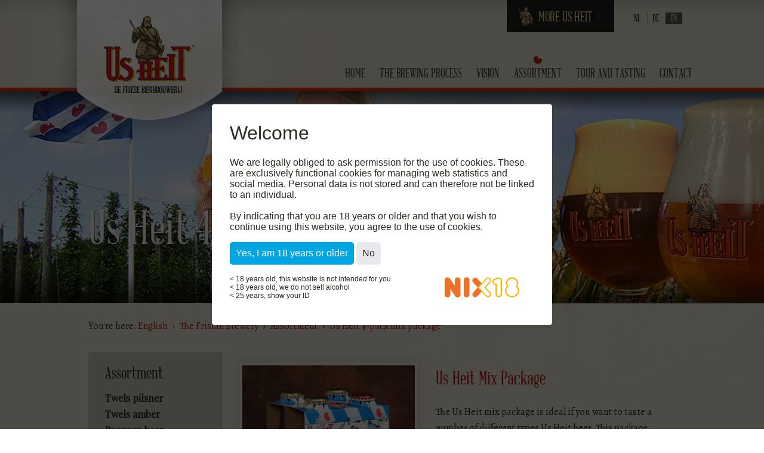

--- FILE ---
content_type: text/html; charset=utf-8
request_url: https://www.usheit.com/en/brewery/assortment/us-heit-4-pack-mix-package/
body_size: 5283
content:
<!DOCTYPE html>
<html xmlns="http://www.w3.org/1999/xhtml" xml:lang="en" lang="en">
    <head>
        
        <!-- Google tag (gtag.js) -->
        <script async src="https://www.googletagmanager.com/gtag/js?id=G-N1R25NFVVV"></script>
        <script>
          window.dataLayer = window.dataLayer || [];
          function gtag(){dataLayer.push(arguments);}
          gtag('js', new Date());
        
          gtag('config', 'G-N1R25NFVVV');
        </script>
        
        <meta charset="utf-8" />
        <meta name="viewport" content="width=device-width, initial-scale=1, user-scalable=no" />
        <link rel="icon" href="images/brewery/favicon.ico" type="image/x-icon" />
        <link rel="apple-touch-icon-precomposed" href="images/brewery/apple-touch-icon.png">
        <title>Us Heit - Us Heit 4-pack mix package</title>
        <meta http-equiv="language" content="EN">
          
         
            
        
<base href="https://www.usheit.com/" />
<meta http-equiv="Content-Type" content="text/html; charset=utf-8" />
 
        <link rel="stylesheet" type="text/css" href="https://www.usheit.com/tmp/cache/stylesheet_combined_2f71066f0c3bf8128d1b2afaa7c7afbc.css" />
 
        
		<link rel="stylesheet" type="text/css" href="style/brewery.css?v=20250310" />
		<!--[if lte IE 8]>
		<link rel="stylesheet" type="text/css" href="style/ie8.css" />
		<![endif]-->
		<script type="text/javascript" src="scripts/jquery.min.js"></script>
		<script type="text/javascript" src="scripts/custom.modernizr.js"></script>
		<script type="text/javascript" src="scripts/respond.min.js"></script>
		<script type="text/javascript" src="scripts/owl/owl.carousel.min.js"></script>
		<script type="text/javascript" src="scripts/sharelinks.js"></script>
		<script type="text/javascript" src="scripts/boilerplate.js"></script>
		<script type="text/javascript" src="scripts/bones.js"></script>
		<script type="text/javascript" src="scripts/parallax.js"></script>
		<script type="text/javascript" src="scripts/dropmenu.js"></script>
		<script type="text/javascript" src="scripts/sidemenu.js"></script>
                <script type="text/javascript" src="scripts/usheit.js"></script>
		<script type="text/javascript" src="scripts/protectmail.js"></script>

                <script type="text/javascript" src="scripts/micromodal.min.js"></script>

                
                 <script type="text/javascript" src="scripts/agecheck.js"></script>
                

    </head>
    <body>
        
        

<ul class="left sidemenu">
	<li class="langselect">
				   <a href="https://www.usheit.com/" >NL</a>
                   				   <a href="https://www.usheit.com/de/" >DE</a>
                   				   <a href="https://www.usheit.com/en/" class="active">EN</a>
                                                             			</li>

	<li class="sidemore">
             	       <a href="#" class="more">More Us Heit</a>
               <ul>
                                    
                                                                              
                   <li><a href="https://www.usheit.com/en/usheitdistillery/">Us Heit Distillery</a></li>
                                                        
                   <li><a href="https://www.usheit.com/en/tastingroom/">Tastingroom</a></li>
                                   
               </ul>
            	</li>
         
           
          <li><a href="https://www.usheit.com/en/brewery/">Home</a></li>          <li><a href="https://www.usheit.com/en/brewery/the-brewing-process/">The Brewing process</a></li>          <li><a href="https://www.usheit.com/en/brewery/sustainability/">Vision</a></li>          <li><a href="https://www.usheit.com/en/brewery/assortment/">Assortment</a>
<ul>          <li><a href="https://www.usheit.com/en/brewery/assortment/twels-pilsner/">Twels pilsner</a></li>          <li><a href="https://www.usheit.com/en/brewery/assortment/twels-amber-en/">Twels amber</a></li>          <li><a href="https://www.usheit.com/en/brewery/assortment/buorren-beer/">Buorren beer</a></li>          <li><a href="https://www.usheit.com/en/brewery/assortment/nuchtere-heit-2/">Nuchtere Heit</a></li>          <li><a href="https://www.usheit.com/en/brewery/assortment/twels-bok-beer/">Twels Bok beer</a></li>          <li><a href="https://www.usheit.com/en/brewery/assortment/barrel-aged-beer/">Barrel-aged beer</a></li>          <li class="active"><a class="active" href="https://www.usheit.com/en/brewery/assortment/us-heit-4-pack-mix-package/">Us Heit 4-pack mix package</a></li>          <li><a href="https://www.usheit.com/en/brewery/assortment/giftbox-5-bottles-a-glass/">Giftbox 5 bottles + a glass</a></li>          <li><a href="https://www.usheit.com/en/brewery/assortment/dubbel-tarwe-beer/">Dubbel Tarwe beer</a></li>          <li><a href="https://www.usheit.com/en/brewery/assortment/elfsteden-beer/">Elfsteden beer</a></li>          <li><a href="https://www.usheit.com/en/brewery/assortment/soccer-beer/">Soccer beer</a></li>          <li><a href="https://www.usheit.com/en/brewery/assortment/goblet-glass/">Goblet glass</a></li>          <li><a href="https://www.usheit.com/en/brewery/assortment/luminarc-glass/">Luminarc glass</a></li>  </ul></li>          <li><a href="https://www.usheit.com/en/brewery/tour-and-tasting/">Tour and tasting</a></li>          <li><a href="https://www.usheit.com/en/brewery/contact/">Contact</a></li>  
            

</ul>
 
	
           
        

        <div class="topbar scrollup scrollup_state_visible shift">
            <div class="topbar_tiles">
                <div class="row row_wide">
                    <div class="tiles_container">
                    <div class="large-1 columns">
        <div data-href="https://www.usheit.com/en/usheitdistillery/" style="background-image: url(uploads/images/menu/slide_distillery.jpg);" class="tile">
            <div class="tile_content tile_distillery">
                <div class="tile_headline">
                    <img width="240" alt="Us Heit Distillery" src="uploads/images/pages/distillery_en.png">
                </div>
                <div class="tile_subline">
                    <div class="tile_subline">Traditionally distilled in Bolsward Fryslân</div>
                </div>
            </div>
        </div>
    </div>
                <div class="large-1 columns">
        <div data-href="https://www.usheit.com/en/tastingroom/" style="background-image: url(uploads/images/menu/slide_proeflokaal.jpg);" class="tile">
            <div class="tile_content tile_proeflokaal">
                <div class="tile_headline">
                    <img width="240" alt="Tastingroom" src="uploads/images/pages/proeflokaal_en.png">
                </div>
                <div class="tile_subline">
                    <div class="tile_subline">Products from Frisian soil</div>
                </div>
            </div>
        </div>
    </div>
        </div>
		</div>
            </div>
            <div class="inner">
                <div class="row">
					<div class="topbar_menubutton">
						<i class="fa fa-bars"></i>
					</div>
					
					<div class="topbar_logo">
						<span class="f"><a href="/">Us Heit</a></span>
					</div>
					<div class="righttop">
                                  
						<div class="righttop_more">More Us Heit 
							<img src="images/brewery/more_up.png" width="8" alt="^" />
						</div>
                        
						<ul class="righttop_langbar">
                                                                                <li ><a href="https://www.usheit.com/nl/bierbrouwerij/assortiment/us-heit-4-pack-mix-verpakking/" title="Nederlands">NL</a></li> 
                        <li ><a href="https://www.usheit.com/de/brauerei/sortiment/us-heit-4er-pack-gemischt/" title="Deutsch">DE</a></li> 
                        <li class="active"><a href="https://www.usheit.com/en/brewery/assortment/us-heit-4-pack-mix-package/" title="English">EN</a></li> 
            
						</ul>
					</div>
                                        
					<nav class="menu">
						<ul class="menu_medium">
							<li>
								<a href="#" onclick="return false">Menu</a>
								<ul><li><a href="https://www.usheit.com/en/brewery/">Home</a></li><li><a href="https://www.usheit.com/en/brewery/the-brewing-process/">The Brewing process</a></li><li><a href="https://www.usheit.com/en/brewery/sustainability/">Vision</a></li><li class="active"><a class="active" href="https://www.usheit.com/en/brewery/assortment/">Assortment</a></li><li><a href="https://www.usheit.com/en/brewery/tour-and-tasting/">Tour and tasting</a></li><li><a href="https://www.usheit.com/en/brewery/contact/">Contact</a></li></ul>
								
							</li>
						</ul>
                                                   						   <ul class="menu_large"><li><a href="https://www.usheit.com/en/brewery/">Home</a></li><li><a href="https://www.usheit.com/en/brewery/the-brewing-process/">The Brewing process</a></li><li><a href="https://www.usheit.com/en/brewery/sustainability/">Vision</a></li><li class="active"><a class="active" href="https://www.usheit.com/en/brewery/assortment/">Assortment</a><ul><li><a href="https://www.usheit.com/en/brewery/assortment/twels-pilsner/">Twels pilsner</a></li><li><a href="https://www.usheit.com/en/brewery/assortment/twels-amber-en/">Twels amber</a></li><li><a href="https://www.usheit.com/en/brewery/assortment/buorren-beer/">Buorren beer</a></li><li><a href="https://www.usheit.com/en/brewery/assortment/nuchtere-heit-2/">Nuchtere Heit</a></li><li><a href="https://www.usheit.com/en/brewery/assortment/twels-bok-beer/">Twels Bok beer</a></li><li><a href="https://www.usheit.com/en/brewery/assortment/barrel-aged-beer/">Barrel-aged beer</a></li><li class="active"><a class="active" href="https://www.usheit.com/en/brewery/assortment/us-heit-4-pack-mix-package/">Us Heit 4-pack mix package</a></li><li><a href="https://www.usheit.com/en/brewery/assortment/giftbox-5-bottles-a-glass/">Giftbox 5 bottles + a glass</a></li><li><a href="https://www.usheit.com/en/brewery/assortment/dubbel-tarwe-beer/">Dubbel Tarwe beer</a></li><li><a href="https://www.usheit.com/en/brewery/assortment/elfsteden-beer/">Elfsteden beer</a></li><li><a href="https://www.usheit.com/en/brewery/assortment/soccer-beer/">Soccer beer</a></li><li><a href="https://www.usheit.com/en/brewery/assortment/goblet-glass/">Goblet glass</a></li><li><a href="https://www.usheit.com/en/brewery/assortment/luminarc-glass/">Luminarc glass</a></li></ul></li><li><a href="https://www.usheit.com/en/brewery/tour-and-tasting/">Tour and tasting</a></li><li><a href="https://www.usheit.com/en/brewery/contact/">Contact</a></li></ul>
					</nav>
                                        
				</div>
			</div>
		</div>
		<div class="main">
			<header class="header scrollbg header_next" data-gravity="top">
				<div class="scrollbg_content">
					<img src="uploads/images/headers/brewery.jpg" />
				</div>
                                
				<div class="header_wrapper">
					<div class="header_shade">
						<div class="row">
							<div class="header_content">
                                                        
																<h1>Us Heit 4-pack mix package</h1>								<div></div>
																                                                        
							</div>
						</div>
					</div>
				</div>
				
			</header>
			<!-- EINDE HEADER -->
						



<section class="nextcontent next">
    <div class="nextcontent_grungetop"></div>
     <div class="nextcontent_grungebottom"></div>
     <div class="row">
         <div class="large-4 columns next_breadcrumbs">
		You're here:
		<ul class="breadcrumbs"><li><a href="https://www.usheit.com/en/">English</a></li><li><a href="https://www.usheit.com/en/brewery/">The Frisian Brewery</a></li><li><a href="https://www.usheit.com/en/brewery/assortment/">Assortment</a></li><li><a href="https://www.usheit.com/en/brewery/assortment/us-heit-4-pack-mix-package/">Us Heit 4-pack mix package</a></li></ul>

         </div>
     </div>
     <div class="row">
        <div class="large-3 columns right">
          <div id="productdata" class="productdata">
          <div class="textblock">
                        <div class="productimage fotolinks fotolinks-medium">
                 <a class="fancybox-button" rel="fancybox-button" href="https://www.usheit.com/uploads/SuperSizerTmp/9256 Us Heit 004.-w0-h800-p0-q85-F-----S1-c.jpg?1522311395">
                 <img src="https://www.usheit.com/uploads/SuperSizerTmp/9256 Us Heit 004.-w450-h600-p0-q85-F-----S1-c1.jpg?1522311396"    alt=""     /></a> 
              </div>
                    <h1>Us Heit Mix Package</h1>
<p>The Us Heit mix package is ideal if you want to taste a number of different types Us Heit beer. This package includes a bottle of Us Heit Twels Pilsner, a bottle of Us Heit Twels Special, a bottle of Nuchtere Heit and a bottle of Us Heit Buorren.<br /><br />The pilsner tets its name from the original location of the brewery: Uitwellingerga, often shortened to Twel. This lager is a traditional gold pilsner with a fresh, soft and above all a pure taste. The fine aroma gives this beer a pleasant character. Twels Pilsner is a beer with a fresh finish.<br /><br />Twel Special is a beer brewed for the motivated beer drinker, who likes a malty flavour. This is a real terrace beer: sunny, refreshing and most of all mind-blowing.<br /><br />Buorren beer is a beer brewed with high fermentation. Buorren beer is characterized by a malty fruity aroma and a slightly bitter taste. Because secondary fermentation occurs in the bottle, one should pour is carefully. Buorren beer is best served at cellar temperature (10-12&deg; C).<br /><br />Nuchtere Heit. Do you know how the Frisians always stay alert? The secret lies in Nuchtere Heit. This low-alcohol beer is not only a happy drink, it also ensures that you will stay sober. The unfermented malt sugars give a malty and sweet taste.</p>
          </div>
            <div style="clear: both;"></div>
          </div>
       </div>
       <div class="large-1 columns sidebar">
           
      
               
               
               
                     <div class="sidebar_nav">
            <h4><a href="https://www.usheit.com/en/brewery/assortment/">Assortment</a></h4>
            <ul class="sidenav"><li class="menudepth0 first_child"><a class="" href="https://www.usheit.com/en/brewery/assortment/twels-pilsner/">Twels pilsner</a></li><li class="menudepth0"><a class="" href="https://www.usheit.com/en/brewery/assortment/twels-amber-en/">Twels amber</a></li><li class="menudepth0"><a class="" href="https://www.usheit.com/en/brewery/assortment/buorren-beer/">Buorren beer</a></li><li class="menudepth0"><a class="" href="https://www.usheit.com/en/brewery/assortment/nuchtere-heit-2/">Nuchtere Heit</a></li><li class="menudepth0"><a class="" href="https://www.usheit.com/en/brewery/assortment/twels-bok-beer/">Twels Bok beer</a></li><li class="menudepth0"><a class="" href="https://www.usheit.com/en/brewery/assortment/barrel-aged-beer/">Barrel-aged beer</a></li><li class="menudepth0 active"><a class=" active" href="https://www.usheit.com/en/brewery/assortment/us-heit-4-pack-mix-package/">Us Heit 4-pack mix package</a></li><li class="menudepth0"><a class="" href="https://www.usheit.com/en/brewery/assortment/giftbox-5-bottles-a-glass/">Giftbox 5 bottles + a glass</a></li><li class="menudepth0"><a class="" href="https://www.usheit.com/en/brewery/assortment/dubbel-tarwe-beer/">Dubbel Tarwe beer</a></li><li class="menudepth0"><a class="" href="https://www.usheit.com/en/brewery/assortment/elfsteden-beer/">Elfsteden beer</a></li><li class="menudepth0"><a class="" href="https://www.usheit.com/en/brewery/assortment/soccer-beer/">Soccer beer</a></li><li class="menudepth0"><a class="" href="https://www.usheit.com/en/brewery/assortment/goblet-glass/">Goblet glass</a></li><li class="menudepth0 last_child"><a class="" href="https://www.usheit.com/en/brewery/assortment/luminarc-glass/">Luminarc glass</a></li></ul>
           </div>
               
               
                

       </div>
     </div>
     <div class="row">
	<div class="large-4 columns next_breadcrumbs">
		You're here:
		<ul class="breadcrumbs"><li><a href="https://www.usheit.com/en/">English</a></li><li><a href="https://www.usheit.com/en/brewery/">The Frisian Brewery</a></li><li><a href="https://www.usheit.com/en/brewery/assortment/">Assortment</a></li><li><a href="https://www.usheit.com/en/brewery/assortment/us-heit-4-pack-mix-package/">Us Heit 4-pack mix package</a></li></ul>

	</div>
    </div>
</section>

			
				
			
			<!-- BEGIN FOOTER -->
			<footer class="footer">
				<div class="footer_watermark"></div>
                                
								<div class="row">
				   <div class="medium-2 columns footer_block">
				      <div class="footer_headline">Opening hours tastingroom</div>
<hr />
<p><strong>Saturday </strong>from 10:00 to 18:00 hrs. Guided tours at 11:00 hrs and 15:00 hrs, by appointment only.</p>
<p>To avoid disappointment we advise you to make a reservation at all times.<br /><br /></p>
<p><strong>Always book a tour online through the button below:</strong><br /><a href="https://www.usheit.com/en/tastingroom/book-a-tour/">Online&nbsp;booking inquiry</a><br /><br />For additional questions:<br />email: <a class="protectedmlink" href="" ><span class="apenstaart">proeflokaal</span><span class="punt">usheit</span><span>com</span></a></p>				   </div>
				   <div class="medium-2 columns footer_block">
				      <div class="footer_headline">Opening hours liquor store</div>
<hr />
<p>Thursday, friday en saturday from 10.00 to 18.00hrs.</p>
<p>&nbsp;</p>
<p>&nbsp;</p>
<p><div class="follow">
	Follow us:
		<a href="https://www.facebook.com/pages/De-Friese-Bierbrouwerij-BV/207274572632284" class="follow_button"><i class="fa fa-facebook"></i></a>		</div></p>				   </div>
				</div>
								<div class="row dlinks_row show-for-medium-up">
					   <div class="medium-1 column dlinks">
        <div class="dlinks_headline"><span>The Frisian Brewery</span></div>
	<hr/>  
        <ul>
                                  <li><a href="https://www.usheit.com/en/brewery/">Home</a></li>
                    
                                  <li><a href="https://www.usheit.com/en/brewery/the-brewing-process/">The Brewing process</a></li>
                    
                                  <li><a href="https://www.usheit.com/en/brewery/sustainability/">Vision</a></li>
                    
                                  <li><a href="https://www.usheit.com/en/brewery/assortment/">Assortment</a></li>
                    
                                  <li><a href="https://www.usheit.com/en/brewery/tour-and-tasting/">Tour and tasting</a></li>
                    
                                  <li><a href="https://www.usheit.com/en/brewery/contact/">Contact</a></li>
                    
         
        </ul>
   </div>
   <div class="medium-1 column dlinks">
        <div class="dlinks_headline"><span>Us Heit Distillery</span></div>
	<hr/>  
        <ul>
                                  <li><a href="https://www.usheit.com/en/usheitdistillery/">Home</a></li>
                    
                                  <li><a href="https://www.usheit.com/en/usheitdistillery/us-heit-distillery-2/">Us Heit Distillery</a></li>
                    
                                  <li><a href="https://www.usheit.com/en/usheitdistillery/assortment-whisky/">Assortment</a></li>
                    
                                  <li><a href="https://www.usheit.com/en/usheitdistillery/tours-and-tastings/">Tours and tastings</a></li>
                    
                                  <li><a href="https://www.usheit.com/en/usheitdistillery/contact/">Contact</a></li>
                    
         
        </ul>
   </div>
   <div class="medium-1 column dlinks">
        <div class="dlinks_headline"><span>Tastingroom</span></div>
	<hr/>  
        <ul>
                                  <li><a href="https://www.usheit.com/en/tastingroom/">Home</a></li>
                    
                                  <li><a href="https://www.usheit.com/en/tastingroom/book-a-tour/">Book a Tour</a></li>
                    
                                  <li><a href="https://www.usheit.com/en/tastingroom/tour-and-tastings/">Tour and Tastings</a></li>
                    
                                  <li><a href="https://www.usheit.com/en/tastingroom/tips-en/">Tips</a></li>
                    
                                  <li><a href="https://www.usheit.com/en/tastingroom/contact/">Contact</a></li>
                    
         
        </ul>
   </div>

				</div>
				<div class="row address">
					<div class="large-3 columns">
					<ul>
<li>De Friese Bierbrouwerij B.V.</li>
<li>Snekerstraat 43</li>
<li>8701 XC Bolsward</li>
</ul>
					</div>
                                        <div class="large-1 columns">
                                           

                                        </div> 
				</div>
			</footer>

			<div class="rockbottom">
				<div class="row">
					<div class="large-3 columns">
						<a class="rockbottom_logo" href="/"></a>
						<span class="rockbottom_copy">&copy; 2026 De Friese Bierbrouwerij B.V.</span>
					</div>
					<div class="show-for-large-up large-1 columns rockbottom_share">
						&nbsp;
					</div>
				</div>
			</div>
		</div>
                <script type="text/javascript" src="scripts/skin.js"></script>
                
  <div class="micromodal" id="age-check" aria-hidden="true">
    <div class="micromodal__overlay" tabindex="-1">
      <div class="micromodal__container age-check-modal" role="dialog" aria-modal="true" aria-labelledby="age-check-title">
        
        <div class="age-check-content">
            
<h1>Welcome</h1>
<p>We are legally obliged to ask permission for the use of cookies. These are exclusively functional cookies for managing web statistics and social media. Personal data is not stored and can therefore not be linked to an individual.<br />&nbsp;<br />By indicating that you are 18 years or older and that you wish to continue using this website, you agree to the use of cookies.</p>
        </div>
        <div class="age-check-buttons">
           <button id="age-check-ok" type="button" class="primary">Yes, I am 18 years or older</button>
           <button id="age-check-cancel" type="button" class="secundary">No</button>
        </div>
        <div class="nix18">

               <div class="nix18-text">
<p>&lt; 18 years old, this website is not intended for you <br />&lt; 18 years old, we do not sell alcohol<br />&lt; 25 years, show your ID</p></div>
               <div class="nix18-logo"><img src="/images/nix18.svg" alt="Niet roken, niet drinken, onder de 18"></div>

        </div>
      </div>
    </div>
  </div>
                
	</body>
</html>

--- FILE ---
content_type: text/css
request_url: https://www.usheit.com/tmp/cache/stylesheet_combined_2f71066f0c3bf8128d1b2afaa7c7afbc.css
body_size: 15970
content:
/* cmsms stylesheet: Mailprotector modified: zondag 28 juli 2019 22:36:17 */
.protectedmlink .apenstaart:after {
   content: '@';
}

.protectedmlink .punt:after {
   content: '.';
}
/* cmsms stylesheet: owl.carousel modified: donderdag 2 februari 2017 15:48:22 */
/* 
 * 	Core Owl Carousel CSS File
 *	v1.3.2
 */

/* clearfix */
.owl-carousel .owl-wrapper:after {
	content: ".";
	display: block;
	clear: both;
	visibility: hidden;
	line-height: 0;
	height: 0;
}
/* display none until init */
.owl-carousel{
	display: none;
	position: relative;
	width: 100%;
	-ms-touch-action: pan-y;
}
.owl-carousel .owl-wrapper{
	display: none;
	position: relative;
	-webkit-transform: translate3d(0px, 0px, 0px);
}
.owl-carousel .owl-wrapper-outer{
	overflow: hidden;
	position: relative;
	width: 100%;
}
.owl-carousel .owl-wrapper-outer.autoHeight{
	-webkit-transition: height 500ms ease-in-out;
	-moz-transition: height 500ms ease-in-out;
	-ms-transition: height 500ms ease-in-out;
	-o-transition: height 500ms ease-in-out;
	transition: height 500ms ease-in-out;
}
	
.owl-carousel .owl-item{
	float: left;
}
.owl-controls .owl-page,
.owl-controls .owl-buttons div{
	cursor: pointer;
}
.owl-controls {
	-webkit-user-select: none;
	-khtml-user-select: none;
	-moz-user-select: none;
	-ms-user-select: none;
	user-select: none;
	-webkit-tap-highlight-color: rgba(0, 0, 0, 0);
}

/* mouse grab icon */
.grabbing { 
    cursor:url(grabbing.png) 8 8, move;
}

/* fix */
.owl-carousel  .owl-wrapper,
.owl-carousel  .owl-item{
	-webkit-backface-visibility: hidden;
	-moz-backface-visibility:    hidden;
	-ms-backface-visibility:     hidden;
  -webkit-transform: translate3d(0,0,0);
  -moz-transform: translate3d(0,0,0);
  -ms-transform: translate3d(0,0,0);
}
/* cmsms stylesheet: style-default modified: donderdag 2 februari 2017 15:48:22 */
.clear {
   clear: both;
}

.introslide_content h3 span.c, .homecontent_dlinks h4 span.c {
    display:none;
}

.intro_image .flexvideo {
   border: 6px solid #323231;
}

.fancybox-lock .fancybox-overlay {
    overflow-x: auto;
    overflow-y: auto!important;
}

li.level-n {
    display: list-item !important;
}

.textblock ul {
   overflow:hidden;
}

#kolommen {
  display: block;
  padding: 0px 2% 54px 2%;
  min-height: 300px;
}

@media (max-width: 700px) {
	
  #kolommen {
    xpadding: 34px 5% 54px 5%;
    padding: 0px 2% 54px 2%;
  }
}

#kolom1 {
  float: left;
  width: 48%;
}

#kolom2 {
  float: right;
  width: 48%;
}

#kolom1.breed {
  float: left;
  width: 64%;
}

#kolom1.small {
  float: left;
  width: 32%;
}

#kolom2.small {
  float: right;
  width: 32%;
}

#kolom2.breed {
  float: right;
  width: 64%;
}

.clearer {
  height: 0px;
  font-size: 0px;
  line-height: 0px;
  padding: 0px 0px 0px 0px;
  margin: 0px 0px 0px 0px;
  clear: both;
  overflow: hidden;
}

@media (max-width: 900px) {

  #kolom1.breed {
    width: 48%;
  }

  #kolom2.small {
    width: 48%;
  }
}

@media (max-width: 767px) {

  #kolom1 {
    width: 100%;
  }

  #kolom2 {
    width: 100%;
  }

  #kolom1.breed {
    width: 100%;
  }

  #kolom2.small {
    width: 100%;
  }
}


.productimage img {
    border: 5px solid rgba(255, 255, 255, 0.08);
    box-shadow: 0 0 16px rgba(0, 0, 0, 0.16);
}

.products_list .product {
    padding: 30px 10px; 
    border-top: 3px solid #cfccc3;
    position: relative;    
}

.products_list .product .productimage {
    float: left;
    width: 30%;
    padding-right: 20px;
}

.products_list .product .button {
    bottom: 45px;
    left: 30%;
    position: absolute;
    padding-left: 5px;
}

.products_list .product .description {
    top: 90px;
    bottom: 90px;
    left: 30%;
    right: 10px;
    position: absolute;
    overflow: hidden;
    text-overflow: ellipsis; 
    padding-left: 5px;
}

@media screen and (max-width: 499px) {
    .products_list .product .productimage {
        width: 40%; 
    } 

    .products_list .product .description {
        left: 40%; 
    } 
    .products_list .product .button {
        left: 40%;
    }  
}

.cms_checkbox {
    margin-top: 15px;
    width: auto !important;
}

input[type=checkbox]
{
  -webkit-appearance:checkbox;
}


@keyframes cf3FadeInOut {
  0% {
     opacity:1;
  }
  45% {
    opacity:1;
  }
  55% {
    opacity:0;
  }
  100% {
     opacity:0;
   }
}

.introslide_image img.fade_top {
   animation-name: cf3FadeInOut;
   animation-timing-function: ease-in-out;
   animation-iteration-count: infinite;
   animation-duration: 4s;
   animation-direction: alternate;
   position:absolute;
   left: 130px;
   top: 0;
}

.CMSMSBody {
   font-size: 12px!important;
}
/* cmsms stylesheet: vTip modified: zondag 12 augustus 2018 23:54:34 */
p#vtip {
     display: none;
     position: absolute;
     padding: 10px;
     left: 5px;
     font-size: 13px;
     line-height: 20px;
     color: #4b4b4b;
     background-color: white;
     border: 1px solid #a6c9e2;
     -moz-border-radius: 3px;
     -webkit-border-radius: 3px;
     border-radius: 3px;
     z-index: 9999;
     max-width: 675px;
}
 p#vtip #vtipArrow {
     position: absolute;
     top: -10px;
     left: 5px 
}

p#vtip strong {
   padding-bottom: 10px;
}

p#vtip {
   margin: 5px 10px 0;
}

p#vtip .vtip-close {
   background-image: url("../../images/close.png");
   background-repeat: no-repeat;
   position: absolute;
   right: 5px;
   top: 5px;
   width: 16px;
   height: 16px;
}
/* cmsms stylesheet: Bestelformulier modified: donderdag 2 februari 2017 15:48:22 */
.product-quantity {
   border-bottom: 1px solid #c0baae;
   padding: 2px 0;
}

.product-quantity input  {
    border: 1px solid #cccccc;
    float: right;
    margin: 0 10px;
    padding: 4px;
    width: 60px;
}

.product-quantity label {
    padding: 5px 3px 3px 10px;
}


.product-quantity .controls {
   float: right;
   width: 230px;
}

.product-quantity .controls label {
   width: 145px;
   display: inline-block;
   padding: 0 !important;
}

.product-quantity select {
    width: 150px;
    border: 1px solid #cccccc;
    padding: 3px;
    margin: 0;
}

.product-quantity .product-type {
    width: 150px!important;
    padding: 5px 3px 3px!important;
}

.product-extra-description .description {
    float: none; /* not needed, just for clarification */
    width: auto;
    overflow: hidden;
}

.product-extra-description .description input {
    border: 1px solid #cccccc;
    padding: 4px;
    width: 100%;
}

.product-extra-description .quantity {
   width: 120px;
   float: right;
   text-align: right;
}

.product-extra-description .button_delete {
   width: 24px;
   height: 24px;
   border: none;
   background-image: url('../../images/delete.png');
   background-repeat: no-repeat;
   background-color: transparent;
}

.product-extra-description .quantity input:first-child  {
    border: 1px solid #cccccc;
    margin: 0 10px;
    padding: 4px;
    width: 60px;
}

.product-quantity .button_delete {
   width: auto;
   background-color: #ffeeaa;
   background-image: url('https://www.usheit.com/images/icon-delete.gif');
   background-repeat: no-repeat;
   border: none;
   height: 24px;
   width: 24px;
}

.product-quantity .clear {
   clear: both;
}

.product-quantity .button_add {
   width: auto;
   background-image: url('https://www.usheit.com/images/icon-add.gif');
   background-repeat: no-repeat;
   background-position: 5px 3px;
   padding-left: 30px;
   height: 30px;
   -webkit-border-radius: 3px;
   -moz-border-radius: 3px;
   border-radius: 3px;
}

.fancybox-inner .productdata {
   max-width: 900px;
   background-color: #ded9c7;
   padding: 20px;
}

.product-quantity input[type="submit"]:disabled {
    display:none;
}

div.product-type {
   display: none;
}

.product-quantity .details {
   float: left;
   margin: 5px!important;
   width: 18px;
}

.form .regel div {
    margin: 0 0 3px;
}

.formbuilderform .submit {
   padding-top: 10px;
   padding-left: 230px;
}

.verkoopvoorwaarden > label {
    font-family: "Abraham Lincoln",sans-serif;
    font-size: 1.75em;
    color: #aa1415;
    margin: 0;
}

@media screen and (max-width: 520px) {
  .product-quantity a.details, .product-quantity .no_info {
      display: none;
  }
}
/* cmsms stylesheet: Flexslider modified: donderdag 2 februari 2017 15:48:22 */
/*
 * jQuery FlexSlider v2.0
 * http://www.woothemes.com/flexslider/
 *
 * Copyright 2012 WooThemes
 * Free to use under the GPLv2 license.
 * http://www.gnu.org/licenses/gpl-2.0.html
 *
 * Contributing author: Tyler Smith (@mbmufffin)
 */

 
/* Browser Resets */
.flex-container a:active,
.flexslider a:active,
.flex-container a:focus,
.flexslider a:focus {
  outline: none;
}

.slides,
.flex-control-nav,
.flex-direction-nav {
  margin: 0;
  padding: 0;
  list-style: none;
} 

/* FlexSlider Necessary Styles
*********************************/ 
.flexslider {
  margin: 0px;
  padding: 0px;
  border: 0px;
}

.flexslider ul,
.flexslider li {
  margin: 0px;
  padding: 0px;
}

.flexslider .slides > li {
  display: none;
  -webkit-backface-visibility: hidden;
  position: relative;
} /* Hide the slides before the JS is loaded. Avoids image jumping */
	
.flexslider .slides img {
  width: 100%;
  display: block;
  margin: 0px;
  padding: 0px;
  z-index: 1;
}

.flexslider .slides img#fader, 
.flexslider .slides img#fader2 {
  width: 100%;
  display: block;
  margin: 0px;
  padding: 0px;
  z-index: 2;
  position: absolute;
  left: 0px;
  top: 0px;
}

.flex-pauseplay span {
  text-transform: capitalize;
}

/* Clearfix for the .slides element */
.slides:after {
  content: ".";
  display: block;
  clear: both;
  visibility: hidden;
  line-height: 0;
  height: 0;
}

html[xmlns] .slides {
  display: block;
}

* html .slides {
  height: 1%;
}

/* No JavaScript Fallback */
/* If you are not using another script, such as Modernizr, make sure you
 * include js that eliminates this class on page load */
.no-js .slides > li:first-child {
  display: block;
}


/* FlexSlider Default Theme
*********************************/
.flexslider {
  margin: 0px 0px 0px 0px;
  top: 0px;
  padding: 0px;
  width: 100%;
  overflow: hidden;
  background: #fff;
  border: 0px solid #fff;
  position: relative;
  zoom: 1;
}

.flex-viewport {
  max-height: 600px;
  -webkit-transition: all 1s ease;
  -moz-transition: all 1s ease;
  transition: all 1s ease;
}

.loading .flex-viewport {
  max-height: 600px;
}

.flexslider .slides {
  zoom: 1;
}

@media (max-width: 600px) {
  .home .flexslider .slides img {
    width: 130%;
    margin-left: -15%;
  }
}

.carousel li {
  margin-right: 0px;
}


/* Direction Nav */
.flex-direction-nav {
  *height: 0;
}

.flex-direction-nav a {
  width: 43px;
  height: 43px;
  margin: -20px 0 0;
  display: block;
  background: url(../../images/bg_direction_nav.png) no-repeat 0 0;
  position: absolute;
  top: 50%;
  cursor: pointer;
  text-indent: -9999px;
  opacity: 0;
  -webkit-transition: all .3s ease;
  z-index: 3;
}

@media (max-width: 700px) {
  .flex-direction-nav a {
    display: none;
    visibility: hidden;
  }
}

.flex-direction-nav .flex-next {
  background-position: 100% 0;
  right: -43px;
}

.flex-direction-nav .flex-prev {
  left: -43px;
}

.flexslider:hover .flex-next {
  opacity: 0.8;
  right: 0px;
}

.flexslider:hover .flex-prev {
  opacity: 0.8;
  left: 0px;
}

.flexslider:hover .flex-next:hover, .flexslider:hover .flex-prev:hover {
  opacity: 1;
}

.flex-direction-nav .flex-disabled {
  opacity: .3!important;
  filter: alpha(opacity=30);
  cursor: default;
}

/* Control Nav */
.flex-control-nav {
  width: 100%;
  position: absolute;
  bottom: 20px;
  text-align: center;
  z-index: 3;
}

@media (max-width: 767px) {
  .flex-control-nav {
    bottom: 10px;
  }
}

#kolommen .flex-control-nav {
  width: 100%;
  position: absolute;
  bottom: 10px;
  text-align: center;
  z-index: 3;
}

.flex-control-nav li {
  margin: 0px 3px 0px 3px;
  padding: 0px;
  display: inline-block;
  zoom: 1;
  *display: inline;
}

.flex-control-paging li a {
  width: 10px;
  height: 10px;
  display: block;
  background: url(../../images/slidenav.png) 0px 0px no-repeat;
  cursor: pointer;
  text-indent: -9999px;
  overflow: hidden;
}

.flex-control-paging li a:hover {
  background: url(../../images/slidenav.png) 0px -10px no-repeat;
}

.flex-control-paging li a.flex-active {
  background: url(../../images/slidenav.png) 0px -10px no-repeat;
}

@media only screen and (-webkit-min-device-pixel-ratio: 2) {
 
  .flex-control-paging li a {
    background: url(../../images/slidenav@2x.png) 0px 0px no-repeat;
    background-size: 10px 20px;
  }

  .flex-control-paging li a:hover {
    background: url(../images/slidenav@2x.png) 0px -10px no-repeat;
    background-size: 10px 20px;
  }

  .flex-control-paging li a.flex-active {
    background: url(../../images/slidenav@2x.png) 0px -10px no-repeat;
    background-size: 10px 20px;
  }
}

.flex-control-thumbs {
  margin: 5px 0 0;
  position: static;
  overflow: hidden;
}

.flex-control-thumbs li {
  width: 25%;
  float: left;
  margin: 0;
}

.flex-control-thumbs img {
  width: 100%;
  display: block;
  opacity: .7;
  cursor: pointer;
}

.flex-control-thumbs img:hover {
  opacity: 1;
}

.flex-control-thumbs .flex-active {
  opacity: 1;
  cursor: default;
}

.block {
    background-color: #a63c24;
    box-shadow: 0 0 16px rgba(0, 0, 0, 0.16);
    color: #ffedd6;
    display: block;
    font-size: 17px;
    font-style: italic;
    font-weight: 400;
    line-height: 30px;
}

.block .text {
    display: block;
    padding: 22px 30px;
}
.block .text  p {
   margin: 0;
   padding: 0;
}

.block {
    color: #ffedd6;
    font-size: 17px;
    font-style: italic;
    font-weight: 400;
    line-height: 30px;
}
/* cmsms stylesheet: AgeCheck modified: zondag 16 juni 2024 21:11:29 */
.micromodal {
      display: none;
    }

    .micromodal.is-open {
      display: block;
    }

    .micromodal__overlay {
      position: fixed;
      top: 0;
      left: 0;
      right: 0;
      bottom: 0;
      display: flex;
      justify-content: center;
      align-items: center;
      background: rgba(0,0,0,0.65);
      z-index: 1000;
      padding: 20px;
    }

    .micromodal__container {
      box-sizing: border-box;
      overflow-y: auto;
      max-width: 570px;
      max-height: 100vh;
      padding: 30px;
      background-color: #fff;
      border-radius: 4px;
    }

    .micromodal[aria-hidden="false"] .micromodal__overlay {
      animation: microModalFadeIn .2s cubic-bezier(0.0, 0.0, 0.2, 1);
    }

    .micromodal[aria-hidden="false"] .micromodal__container {
      animation: microModalSlideIn .2s cubic-bezier(0, 0, .2, 1);
    }

    .micromodal .micromodal__container,
    .micromodal .micromodal__overlay {
      will-change: transform;
    }

    @keyframes microModalFadeIn {
        from { opacity: 0; }
          to { opacity: 1; }
    }

    @keyframes microModalSlideIn {
      from { transform: translateY(15%); }
        to { transform: translateY(0); }
    }


.age-check-modal {
    font-family: Arial, Helvetica, sans-serif;
}

.age-check-modal h1,
.age-check-modal h2,
.age-check-modal h3,
.age-check-modal h4,
.age-check-modal h5,
.age-check-modal h6 {
   font-family: inherit;
   padding-top: 0;
   margin-top: 0;
}

.age-check-modal .nix18 .nix18-text {
   font-size: 12px;
   color: #2d2720;
   flex: 1;
}

.age-check-modal .nix18 .nix18-logo {
  width: 100%;
  justify-content: right;
  display: flex;
}

.age-check-modal .nix18 .nix18-logo img {
   width: 125px;
}

.age-check-modal .nix18 {
   display: block;
}

.age-check-buttons button {
  padding: 10px;
  margin-bottom: 5px;
  border: none;
  border-radius: 5px;
  font-family: inherit;
}

.age-check-buttons button:focus {
   outline:0;
}

.age-check-buttons .primary {
   color: #fff;
   background-color: #00a5e1;
}
.age-check-buttons .primary:hover {
   background-color: #0699cf;
}

.age-check-buttons .secundary {
   color: #2d2720;
   background-color: #e9e9ed;
}
.age-check-buttons .secundary:hover {
   background-color: #d0d0d7;
}

@media only screen and (min-width: 33.75em) {  /* 540px */
   .age-check-modal .nix18 {
      display: flex;
   }
   .age-check-modal .nix18 .nix18-logo {
      width: 150px;
   }
}


--- FILE ---
content_type: text/css
request_url: https://www.usheit.com/style/brewery.css?v=20250310
body_size: 50325
content:
@import url(https://fonts.googleapis.com/css?family=Alegreya:400,400italic,800);

@import url(https://fonts.googleapis.com/css?family=Playfair+Display);

@import url(../../fonts/abrahamlincoln/stylesheet.css);

@import url(../../fonts/fontawesome/font-awesome.min.css);

.sharelink {
  display: inline-block;
  width: 32px;
  height: 32px;
  background: url(../../images/sharelinks.png) no-repeat;
  background-size: auto 32px;
  margin: 0 2px;
}

.sharelink_facebook {
  background-position: 0 0;
}

.sharelink_twitter {
  background-position: -36px 0;
}

.sharelink_mail {
  background-position: -72px 0;
}

.sharelink_googleplus {
  background-position: -108px 0;
}

@media only screen and (-webkit-min-device-pixel-ratio: 2), only screen and (min--moz-device-pixel-ratio: 2), only screen and (-o-min-device-pixel-ratio: 2 / 1), only screen and (min-device-pixel-ratio: 2), only screen and (min-resolution: 192dpi), only screen and (min-resolution: 2dppx) {
  .sharelink {
    background-image: url(../../images/sharelinks@2x.png);
  }
}
/* Change your settingsss */
.sharelink {
  display: inline-block;
  width: 32px;
  height: 32px;
  background: url(../../images/sharelinks.png) no-repeat;
  background-size: auto 32px;
  margin: 0 2px;
}

.sharelink_facebook {
  background-position: 0 0;
}

.sharelink_twitter {
  background-position: -36px 0;
}

.sharelink_mail {
  background-position: -72px 0;
}

.sharelink_googleplus {
  background-position: -108px 0;
}

@media only screen and (-webkit-min-device-pixel-ratio: 2), only screen and (min--moz-device-pixel-ratio: 2), only screen and (-o-min-device-pixel-ratio: 2 / 1), only screen and (min-device-pixel-ratio: 2), only screen and (min-resolution: 192dpi), only screen and (min-resolution: 2dppx) {
  .sharelink {
    background-image: url(../../images/sharelinks@2x.png);
  }
}
/* Change your settingsss */
*, *:before, *:after {
  box-sizing: border-box;
  -moz-box-sizing: border-box;
}

body {
  font-size: 16px;
  margin: 0;
  padding: 0;
  font-family: "Alegreya", sans-serif;
  -webkit-font-smoothing: antialiased;
  -moz-osx-font-smoothing: grayscale;
}

input, textarea, button, select {
  font: 1em "Alegreya", sans-serif;
}

a img {
  border: none;
}

button {
  cursor: hand;
  cursor: pointer;
}

img {
  max-width: 100%;
}

.gm-style img {
  max-width: none;
}

h1, h2, h3, h4, h5, h6 {
  font-family: "Abraham Lincoln", sans-serif;
}

header.fixed-header {
  position: fixed;
  top: 0;
  right: 0;
  left: 0;
  z-index: 200;
}

.row {
  position: relative;
  width: 100%;
  max-width: 65em;
  margin: 0 auto;
}

.row:after {
  display: block;
  content: ' ';
  width: 1px;
  font-size: 1px;
  clear: both;
}

.row .row {
  width: auto;
  max-width: none;
  margin: 0 -14px;
  padding: 0;
}

.hires {
  display: inline-block;
  background-size: 100% auto;
  background-repeat: none;
  white-space: nowrap;
  overflow: hidden;
}

.for-desktop {
  display: none;
}

.mainmenu .menu-items, .breadcrumbs, .pagination {
  margin: 0;
  padding: 0;
  list-style: none;
}

.mainmenu .menu-items li, .breadcrumbs li, .pagination li {
  display: inline-block;
}

.pagination li a {
  display: inline-block;
  padding: 5px 11px;
  text-decoration: none;
}

ul.errors {
  margin: 0;
  padding: 0;
  list-style: none;
}

ul.errors li {
  color: #f61d1e !important;
}

.error {
  color: #f61d1e !important;
}

.notice {
  color: #a29f3a !important;
}

.breadcrumbs li + li:before {
  display: inline-block;
  content: "\f105";
  margin: 0 8px;
}

.clearer {
  clear: both;
}

.flexvideo {
  width: 100%;
  position: relative;
}

.flexvideo iframe {
  position: absolute;
  top: 0;
  right: 0;
  bottom: 0;
  left: 0;
}

.documentList {
  list-style: none;
  padding: 0;
  margin: 40px 0;
}

.fotooverzicht.naastelkaar {
  margin: 0 -10px;
}

.fotooverzicht.naastelkaar a {
  display: block;
  padding: 10px;
  width: 33.33333%;
  float: left;
}

.fotooverzicht.naastelkaar a img {
  display: block;
}

@media screen and (max-width: 549px) {
  .fotooverzicht.naastelkaar {
    margin: 0 -5px;
  }

  .fotooverzicht.naastelkaar a {
    padding: 5px;
  }
}

.fotorechts {
  float: right;
}

.fotolinks {
  float: left;
}

.clickable-block {
  cursor: pointer;
  cursor: hand;
}

.column, .columns {
  position: relative;
  margin-bottom: 0;
  min-height: 1px;
  float: left;
  padding: 0 14px;
  width: 100%;
}

.column.right, .columns.right {
  float: right;
}

.medium-clear {
  display: none;
}

.small-1 {
  width: 25%;
}

.small-2 {
  width: 50%;
}

.small-3 {
  width: 75%;
}

.small-4 {
  width: 100%;
}

@media screen and (max-width: 499px) {
  .show-for-medium-up {
    display: none;
  }
}

@media screen and (min-width: 500px) {
  .column, .columns {
    margin-bottom: 0;
  }

  .medium-1 {
    width: 25%;
  }

  .medium-2 {
    width: 50%;
  }

  .medium-3 {
    width: 75%;
  }

  .medium-4 {
    width: 100%;
  }

  .medium-clear {
    display: block;
    width: 1px;
    height: 1px;
    clear: both;
  }
}

@media screen and (max-width: 767px) {
  .show-for-large-up {
    display: none;
  }
}

@media screen and (min-width: 768px) {
  /*.row {
  	padding: 0 ($gutter/2);
  }*/
  .large-1 {
    width: 25%;
  }

  .large-2 {
    width: 50%;
  }

  .large-3 {
    width: 75%;
  }

  .large-4 {
    width: 100%;
  }

  .medium-clear {
    display: none;
  }
}

#normal-menu {
  display: none;
}

@media screen and (min-width: 768px) {
  #normal-menu {
    display: block;
  }

  #responsive-menu {
    display: none;
  }
}

.scrollbg {
  width: 100%;
  overflow: hidden;
  position: relative;
  -webkit-transform: translateZ(0px);
}

.scrollbg_content {
  position: absolute !important;
  top: 0;
  right: 0;
  left: 0;
  z-index: -1;
}

.faderrotator {
  position: relative;
  transition: height 600ms;
  -webkit-transition: height 600ms;
}

.faderrotator_item {
  display: block;
  position: absolute;
  top: 0;
  right: 0;
  left: 0;
  opacity: 0;
  filter: alpha(opacity=0);
  transition: opacity 600ms;
  -webkit-transition: opacity 600ms;
}

.faderrotator_item.active {
  opacity: 1;
  filter: none;
  z-index: 1;
}

.regel {
  margin: .5em 0;
}

input, button, textarea {
  -webkit-appearance: none;
}

textarea {
  resize: none;
  height: 150px;
  margin-top: 5px;
}

button {
  border: 0;
}

.ie-placeholder {
  color: #808080;
}

.regel {
  display: block;
  margin: .5em 0;
}

.col1, .col2, .knoppen {
  display: block;
}

.col2 input, .col2 textarea {
  width: 100%;
  outline: none;
  border: 1px solid #d4d5d5;
  font-size: 14px;
  padding: 7px 10px;
  border-radius: 0;
  transition: box-shadow 200ms, border-color 200ms;
  -webkit-transition: box-shadow 200ms border-color 200ms;
}

.col2 input:focus, .col2 textarea:focus {
  border-color: #aa1415;
  box-shadow: 0px 0px 5px rgba(170, 20, 21, 0.25);
}

.knoppen input {
  cursor: pointer;
  cursor: hand;
  padding: .66667em 1.33333em .33333em 1.33333em;
  text-transform: uppercase;
  border: 0;
  margin: 0;
  background-color: #3f3f3f;
  color: #dbd6c3 !important;
  border-radius: 0;
  transition: background-color 300ms;
  -webkit-transition: background-color 300ms;
}

.no-touch .knoppen input:hover {
  background-color: #c11718;
}

.ie-placeholder {
  color: #726f69;
}

::-webkit-input-placeholder {
  /* WebKit browsers */
  color: #726f69;
}

:-moz-placeholder {
  /* Mozilla Firefox 4 to 18 */
  color: #726f69;
  opacity: 1;
}

::-moz-placeholder {
  /* Mozilla Firefox 19+ */
  color: #726f69;
  opacity: 1;
}

:-ms-input-placeholder {
  /* Internet Explorer 10+ */
  color: #726f69;
}

::selection {
  background: #aa1415;
  /* WebKit/Blink Browsers */;
}

::-moz-selection {
  background: #aa1415;
  /* Gecko Browsers */;
}

html, body {
  width: 100%;
  overflow-x: hidden;
}

body {
  color: #2d2720;
}

h1, h2, h3, h4, h5, h6 {
  font-weight: normal;
}

a {
  color: #d5ba61;
  text-decoration: none;
  transition: color 300ms, background-color 300ms;
  -webkit-transition: color 300ms, background-color 300ms;
}

hr {
  text-align: left;
  margin: 0;
  border: 0;
  height: 2px;
  width: 144px;
  background-color: #ffffff;
  opacity: .1;
  filter: alpha(opacity=10);
}

@media screen and (min-width: 1130px) {
  .row_wide {
    max-width: 1130px !important;
  }
}

span.div {
  display: block;
}

.row_small {
  max-width: 850px !important;
}

.topbar_logo a, .rockbottom_logo, .btn_addnoise {
  display: inline-block;
  text-indent: 100%;
  overflow: hidden;
  background-repeat: no-repeat;
  background-size: 100% auto;
  white-space: nowrap;
}

.btn_addnoise {
  background-image: url(../../images/addnoise.png);
  width: 156px;
  height: 42px;
  max-width: 100%;
  background-size: 100% auto;
}

.imgleft {
  width: 43%;
  float: right;
  padding: 0 0 10px 10px;
}

@media screen and (min-width: 500px) {
  .imgleft {
    width: 33.33333%;
  }
}

@media screen and (min-width: 768px) {
  .imgleft {
    padding: 0;
    width: 50%;
    float: left;
  }

  .cntright {
    width: 50%;
    float: right;
  }
}

@media screen and (min-width: 1130px) {
  .row_wide {
    max-width: 1130px;
  }
}

.btn {
  display: inline-block;
  text-transform: uppercase;
  font-weight: bold;
}

.btn_small {
  font-size: .75em;
}

.btn .fa {
  margin-right: 10px;
}

/***************************************************************/
.main {
  padding-top: 1px;
}

/* TOPBAR */
.scrollup {
  position: absolute;
  z-index: 100;
  top: 0;
  right: 0;
  left: 0;
  height: 77px;
  pointer-events: none;
}

.scrollup > .inner {
  transition: top 500ms, opacity 500ms;
  -webkit-transition: top 500ms, opacity 500ms;
  position: relative;
  top: -153px;
  opacity: 0;
}

.scrollup .topbar_logo .f {
  transition: padding-top 500ms;
  -webkit-transition: padding-top 500ms;
}

.scrollup .topbar_logo a {
  transition: width 500ms, height 500ms;
  -webkit-transition: width 500ms, height 500ms;
}

.scrollup_state_visible {
  pointer-events: auto;
}

.scrollup_state_visible > .inner {
  top: 0;
  opacity: 1 !important;
}

.scrollup_state_visible.scrollup_state_scrolled > .inner {
  top: -77px;
}

@media screen and (min-width: 768px) {
  .scrollup {
    height: 153px;
  }

  .no-touch .scrollup {
    position: fixed;
  }
}

.topbar {
  max-width: 100%;
  transition: top 500ms cubic-bezier(0.65, 0, 0, 1);
  -webkit-transition: top 500ms cubic-bezier(0.65, 0, 0, 1);
}

.topbar > .inner {
  height: 77px;
}

@media screen and (min-width: 768px) {
  .topbar > .inner {
    height: 153px;
  }
}

.topbar > .inner:after {
  content: ' ';
  display: block;
  position: absolute;
  top: 77px;
  right: 0;
  left: 0;
}

@media screen and (min-width: 768px) {
  .topbar > .inner:after {
    top: 153px;
  }
}

.topbar_tiles {
  height: 580px;
  position: absolute;
  right: 0;
  left: 0;
  background-color: #1c1c1b;
  display: none;
  padding-top: 30px;
  bottom: 153px;
}

.topbar_tiles .columns {
  width: 33.33333%;
}

.topbar_tiles .tiles_container {
  width: 850px;
  max-width: 100%;
  margin: 0 auto;
}

.topbar_tiles .tile {
  height: 520px !important;
}

.topbar_state_down {
  top: 580px;
}

.topbar_state_down .righttop_more img {
  transform: rotate(180deg);
  -webkit-transform: rotate(180deg);
}

.topbar_logo {
  margin: 0;
  position: relative;
  background: url(../images/brewery/topbar_texture.png) repeat-x left top;
  max-width: 100%;
  z-index: 10;
}

.topbar_logo .f {
  display: block;
  margin: 0 auto;
  background-image: url(../images/brewery/logoframe_desktop.png);
}

.topbar_logo a {
  display: block;
  background-image: url(../images/brewery/logo.png);
  margin: 0 auto;
}

.topbar_menubutton, .topbar_phonebutton {
  position: absolute;
  height: 36px;
  width: 36px;
  z-index: 100;
}

.topbar_menubutton {
  display: none;
}

.topbar_phonebutton {
  color: #2d2720;
  right: 14px;
  font-size: 25px;
  border: 3px solid #2d2720;
  border-radius: 20px;
  line-height: 32px;
  top: 10px;
}

.topbar .righttop {
  padding-right: 50px;
}

.topbar .righttop_phone {
  display: none;
}

@media screen and (max-width: 767px) {
  .topbar_logo {
    left: 0 !important;
    margin: 0 auto;
  }

  .topbar_logo .f {
    background-image: url(../images/brewery/logoframe_mobile.png);
    background-size: 100% auto;
    background-position: center bottom;
    position: relative;
  }

  .topbar_menubutton, .topbar_phonebutton {
    display: block;
  }

  .topbar_menubutton {
    font-size: 30px;
    line-height: 36px;
  }

  .topbar_phonebutton {
    top: 18px;
  }
}

@media screen and (min-width: 1000px) {
  .topbar_phonebutton {
    display: none;
  }

  .topbar .righttop {
    padding-right: 0;
  }

  .topbar .righttop_phone {
    display: block;
  }
}

/* TILES */
@media screen and (min-width: 1130px) {
  .tiles {
    margin: 0 -15px;
  }
}

.tiles .columns {
  padding: 0 14px !important;
}

.tile {
  height: 200px;
  background-color: black;
  position: relative;
  margin: 10px auto;
  overflow: hidden;
  background-position: -100px center;
  background-size: auto 100%;
  cursor: pointer;
  cursor: hand;
}

.tile_content {
  position: absolute;
  right: 0;
  bottom: -50px;
  top: 0;
  height: 233px;
  background: url(../../images/tile_backdrop.jpg) no-repeat;
  text-align: center;
  padding: 25px 10px;
  width: 260px;
  max-width: 50%;
  transition: bottom 500ms cubic-bezier(0.65, 0, 0, 1);
  -webkit-transition: bottom 500ms cubic-bezier(0.65, 0, 0, 1);
}

.tile_brewery {
  background-position: center 0;
}

.tile_distillery {
  background-position: center -233px;
  color: #706b65;
}

.tile_proeflokaal {
  background-position: center -466px;
  color: #40282a;
}

.tile_webshop {
  background-position: center -699px;
  color: #938d83;
}

.tile_subline {
  font-size: 18px;
  font-variant: small-caps;
}

@media screen and (min-width: 440px) {
  .tile {
    height: 233px;
  }
}

@media screen and (min-width: 540px) {
  .tile {
    background-position: -25px center;
  }
}

@media screen and (min-width: 600px) {
  .tile {
    background-size: 520px auto;
    background-position: left center;
  }
}

@media screen and (min-width: 768px) {
  .tile {
    width: 260px;
    max-width: 100%;
    height: 337px;
    background-position: center top;
  }

  .tile:before {
    content: ' ';
    display: block;
    position: absolute;
    right: 0;
    bottom: 183px;
    left: 0;
    background: url(../../images/tile_shade.png) repeat-x center bottom;
    height: 62px;
  }

  .tile_content {
    top: auto;
    left: 0;
    max-width: 100%;
  }
}

@media screen and (min-width: 850px) {
  .tile {
    height: 520px;
  }
}

.no-touch .tile:hover .tile_content {
  bottom: 0;
}

/* RIGHT TOP */
.righttop {
  position: absolute;
  top: 0;
  right: 0;
  display: none;
  z-index: 10;
}

@media screen and (min-width: 768px) {
  .righttop {
    display: block;
  }
}

.righttop_phone, .righttop_more, .righttop_langbar, .righttop_cert {
  float: left;
}

.righttop_more {
  height: 54px;
  background: #1c1c1b url(../images/brewery/morelogo.png) no-repeat 20px center;
  text-transform: uppercase;
  cursor: pointer;
  cursor: hand;
}

.righttop_more img {
  transform: rotate(0);
  -webkit-transform: rotate(0);
  transition: transform 500ms cubic-bezier(0.65, 0, 0, 1);
  -webkit-transition: transform 500ms cubic-bezier(0.65, 0, 0, 1);
}

.righttop_langbar {
  margin: 0;
  padding: 0;
}

.righttop_langbar li {
  display: inline-block;
}

.righttop_langbar li + li {
  border-left: 1px solid #b0ac9d;
}

.righttop_langbar a {
  display: inline-block;
}

.righttop_langbar li.active + li {
  border-left-color: transparent;
}

/* TILES */
@media screen and (min-width: 1130px) {
  .tiles {
    margin: 0 -15px;
  }
}

.tiles .columns {
  padding: 0 14px !important;
}

.tile {
  height: 200px;
  background-color: black;
  position: relative;
  margin: 10px auto;
  overflow: hidden;
  background-position: -100px center;
  background-size: auto 100%;
  cursor: pointer;
  cursor: hand;
}

.tile_content {
  position: absolute;
  right: 0;
  bottom: -50px;
  top: 0;
  height: 233px;
  background: url(../../images/tile_backdrop.jpg) no-repeat;
  text-align: center;
  padding: 25px 10px;
  width: 260px;
  max-width: 50%;
  transition: bottom 500ms cubic-bezier(0.65, 0, 0, 1);
  -webkit-transition: bottom 500ms cubic-bezier(0.65, 0, 0, 1);
}

.tile_brewery {
  background-position: center 0;
}

.tile_distillery {
  background-position: center -233px;
  color: #706b65;
}

.tile_proeflokaal {
  background-position: center -466px;
  color: #40282a;
}

.tile_webshop {
  background-position: center -699px;
  color: #938d83;
}

.tile_subline {
  font-size: 18px;
  font-variant: small-caps;
}

@media screen and (min-width: 440px) {
  .tile {
    height: 233px;
  }
}

@media screen and (min-width: 540px) {
  .tile {
    background-position: -25px center;
  }
}

@media screen and (min-width: 600px) {
  .tile {
    background-size: 520px auto;
    background-position: left center;
  }
}

@media screen and (min-width: 768px) {
  .tile {
    width: 260px;
    max-width: 100%;
    height: 337px;
    background-position: center top;
  }

  .tile:before {
    content: ' ';
    display: block;
    position: absolute;
    right: 0;
    bottom: 183px;
    left: 0;
    background: url(../../images/tile_shade.png) repeat-x center bottom;
    height: 62px;
  }

  .tile_content {
    top: auto;
    left: 0;
    max-width: 100%;
  }
}

@media screen and (min-width: 850px) {
  .tile {
    height: 520px;
  }
}

.no-touch .tile:hover .tile_content {
  bottom: 0;
}

/* MENU */
.menu {
  position: absolute;
  right: 0;
  bottom: 0;
  display: none;
  z-index: 25;
}

@media screen and (min-width: 768px) {
  .menu {
    display: block;
  }
}

@media screen and (min-width: 65em) {
  .menu {
    right: -12px;
  }
}

.menu ul {
  margin: 0;
  padding: 0;
}

.menu ul li {
  display: inline-block;
}

.menu ul a {
  display: block;
}

.menu li {
  position: relative;
}

.menu li > ul {
  display: none;
}

.menu_dropdown {
  position: absolute;
  left: 0;
  overflow-y: hidden;
}

.menu_dropdown li {
  display: block;
}

.menu_dropdown ul {
  background-color: black;
  background-color: rgba(0, 0, 0, 0.75);
  position: relative;
  transition: top 500ms cubic-bezier(0.65, 0, 0, 1);
  -webkit-transition: top 500ms cubic-bezier(0.65, 0, 0, 1);
}

.menu_dropdown ul a {
  white-space: nowrap;
}

@media screen and (min-width: 1000px) {
  .menu_medium {
    display: none;
  }
}

.menu_medium .menu_dropdown {
  left: auto;
  right: 0;
}

.menu_large {
  display: none;
}

@media screen and (min-width: 1000px) {
  .menu_large {
    display: block;
  }
}

/* HEADER */
.header_wrapper {
  height: 100%;
  background: url(../images/brewery/header_overlay.png) no-repeat center top;
  background-size: 100% auto;
}

.header_shade {
  padding-top: 1px;
  height: 100%;
  background: linear-gradient(top, rgba(0, 0, 0, 0.61) 0%, transparent 12.5%, transparent 87.5%, rgba(0, 0, 0, 0.61) 100%);
  background: -ms-linear-gradient(top, rgba(0, 0, 0, 0.61) 0%, transparent 12.5%, transparent 87.5%, rgba(0, 0, 0, 0.61) 100%);
  background: -moz-linear-gradient(top, rgba(0, 0, 0, 0.61) 0%, transparent 12.5%, transparent 87.5%, rgba(0, 0, 0, 0.61) 100%);
  background: -webkit-linear-gradient(top, rgba(0, 0, 0, 0.61) 0%, transparent 12.5%, transparent 87.5%, rgba(0, 0, 0, 0.61) 100%);
}

.header .scrollbg_content img {
  position: relative;
  width: 500px;
  left: 50%;
  margin-left: -250px;
  max-width: none;
  display: block;
}

@media screen and (min-width: 500px) {
  .header .scrollbg_content img {
    width: 768px;
    margin-left: -384px;
  }
}

@media screen and (min-width: 768px) {
  .header .scrollbg_content img {
    width: 1600px;
    margin-left: -800px;
  }
}

@media screen and (min-width: 1600px) {
  .header .scrollbg_content img {
    left: 0;
    margin-left: 0;
    width: 100%;
  }
}

@media screen and (max-width: 767px) {
  .header .row {
    height: 100%;
  }

  .header_content {
    position: absolute;
    right: 0;
    bottom: 56px;
    left: 0;
  }
}

/* HOME CONTENT */
.homecontent {
  padding-top: 1px;
  padding-bottom: 28px;
  position: relative;
}

@media screen and (min-width: 768px) {
  .homecontent {
    padding-bottom: 100px;
  }
}

.homecontent_shadow {
  position: absolute;
  top: 0;
  right: 0;
  left: 0;
  height: 228px;
  background: url(../images/brewery/pageintro_shadow.png) no-repeat center -35px;
  display: none;
}

@media screen and (min-width: 768px) {
  .homecontent_shadow {
    display: block;
  }
}

.homecontent_dlinks {
  background: url(../images/brewery/intro_dlinks_bg.png) left top;
  height: 260px;
}

/* PAGE INTRO */
.pageintro {
  margin-top: -1px !important;
  margin-bottom: 28px !important;
}

@media screen and (min-width: 768px) {
  .pageintro {
    margin-top: -130px !important;
    margin-bottom: 86px !important;
  }
}

.pageintro .large-3 {
  padding: 0;
}

.pageintro_slider {
  position: relative;
}

.pageintro .owl-controls {
  position: absolute;
  right: 40px;
  bottom: 25px;
  text-align: right;
}

.pageintro .owl-controls .owl-page span {
  width: 8px;
  height: 8px;
  margin: 5px;
}

/* INTRO SLIDE */
.introslide {
  background: #dbd6c3 url(../images/brewery/pageintro_bg.png) no-repeat right top;
  background-size: auto 100%;
  font-size: .8em;
}

.introslide:after {
  content: ' ';
  display: block;
  height: 0;
  clear: both;
}

.introslide_image {
  width: 33.33333%;
  float: right;
  overflow: hidden;
  margin: 20px 14px 0 0;
}

.introslide_image img {
  display: block;
}

@media screen and (min-width: 500px) {
  .introslide {
    font-size: .9em;
    height: 260px;
  }

  .introslide_image {
    float: left;
    margin: 0;
  }

  .introslide_image img {
    position: relative;
    max-width: none;
    left: 50%;
    margin-left: -130px;
  }

  .introslide_content {
    width: 66.66667%;
    float: left;
    height: 260px;
  }
}

/* INTRO */
.intro_image {
  position: relative;
}

.intro_image img {
  display: block;
  width: 100%;
}

@media screen and (min-width: 768px) {
  .intro_image {
    padding-right: 24px;
  }
}

@media screen and (min-width: 65em) {
  .intro .large-4 {
    padding-left: 0;
    padding-right: 0;
  }
}

/* PLAY BUTTON */
.playbutton {
  position: absolute;
  top: 0;
  right: 0;
  bottom: 0;
  left: 0;
  width: 45px;
  height: 45px;
  background: url(../images/brewery/playbutton.png) no-repeat center center;
  background-size: 100% auto;
  margin: auto;
}

@media screen and (min-width: 768px) {
  .playbutton {
    width: 90px;
    height: 90px;
  }
}

/* TABS */
.tabs {
  position: relative;
}

.tabs_tabrow:after {
  content: ' ';
  display: block;
  height: 0;
  clear: both;
}

.tabs_tabrow a {
  display: block;
  float: left;
  width: 33.33333%;
}

.tabs_onetab a {
  width: 100%;
}

.tabs_panels {
  position: relative;
}

.tabs_panels .tabs_panel {
  position: absolute;
  top: 0;
  right: 14px;
  bottom: 0;
  left: 14px;
  opacity: 0;
  filter: alpha(opacity=0);
}

@media screen and (min-width: 65em) {
  .tabs_panels .tabs_panel {
    right: 0;
    left: 0;
  }
}

.tabs_panels .tabs_panel.active {
  opacity: 1;
  filter: none;
  z-index: 10;
}

@media screen and (min-width: 768px) {
  .tabs_tabrow a {
    width: auto;
  }
}

/* OWL */
.owl:after {
  content: ' ';
  display: block;
  height: 0;
  clear: both;
}

@media screen and (min-width: 65em) {
  .owl6 {
    margin: 0 -14px;
  }
}

.owl6 .owl_item {
  text-align: center;
  padding: 14px;
}

/* NEWS */
.news {
  padding: 70px 0;
}

.price, .newsitem_price {
  font-family: "Abraham Lincoln", sans-serif;
}

.price .figures, .newsitem_price .figures {
  font-size: 2.875em;
  color: #151412;
  margin-bottom: -2px;
  font-weight: bold;
}

.price .figures span, .newsitem_price .figures span {
  display: inline-block;
  font-size: .5em;
  vertical-align: top;
}

.price .stock, .newsitem_price .stock {
  font-size: 14px;
  text-transform: uppercase;
  color: #706b65;
  font-weight: 200;
}

.newsitem_photo {
  padding: 0;
  margin: 0 14px;
}

@media screen and (min-width: 420px) {
  .newsitem_photo {
    margin: 0;
  }
}

.newsitem_photo img {
  display: block;
  width: 100%;
}

.newsitem_content {
  position: relative;
  padding: 10px 14px 60px 26px !important;
}

@media screen and (min-width: 420px) {
  .newsitem_content {
    min-height: 260px;
  }
}

.newsitem_price {
  position: absolute;
  left: 26px;
  bottom: 0;
  height: 65px;
}

.newsitem h4 {
  font-size: 18px;
  margin: 0;
  line-height: 1.44444em;
}

.newsitem p {
  font-size: 13px;
  line-height: 1.46667;
}

@media screen and (max-width: 420px) {
  .newsitem .columns {
    float: none;
    width: auto;
  }

  .newsitem_photo {
    text-align: center;
    margin-bottom: 20px;
  }

  .newsitem_content {
    padding: 0 28px;
  }
}

/* FOOTER */
.footer {
  background: url(../images/brewery/footer_bg.jpg) repeat center top;
  padding: 1px 0 28px 0;
  position: relative;
}

@media screen and (min-width: 768px) {
  .footer {
    padding: 32px 0 40px 0;
  }
}

.footer_block {
  padding-top: 28px !important;
}

/* TWITTER */
@media screen and (min-width: 768px) {
  .twitter {
    padding-left: 28px !important;
  }

  .twitter_tweet {
    padding-right: 100px;
  }
}

@media screen and (max-width: 499px) {
  .twitter {
    min-height: 320px;
  }
}

.twitter_feed {
  margin: 6px 0 50px 0;
  padding: 0;
}

/* FOLLOW */
.follow {
  text-transform: uppercase;
}

.follow_button {
  display: inline-block;
  width: 27px;
  height: 27px;
  text-align: center;
  border-radius: 14px;
  margin-left: 5px;
}

/* NEWS HOME */
@media screen and (min-width: 768px) {
  .newshome .cntright {
    padding-left: 27px;
  }
}

.newshome p {
  margin-top: 0;
}

/* DLINKS */
.dlinks {
  padding-left: 27px !important;
  padding-right: 0 !important;
}

.dlinks ul {
  margin: 24px 0 0 0;
  padding: 0;
  list-style: none;
}

.dlinks_row {
  padding-top: 30px;
}

/* ADDRESS */
.address {
  margin-top: 30px !important;
  position: relative;
  z-index: 10;
}

.address ul {
  margin: 0;
  padding: 0;
}

.address ul li {
  display: inline-block;
}

.address ul li {
  display: block;
}

@media screen and (min-width: 500px) {
  .address {
    margin-top: 90px !important;
  }

  .address .columns {
    padding-left: 27px;
  }

  .address ul li {
    display: inline-block;
  }

  .address ul li + li:before {
    content: '\2022\00a0';
    display: inline-block;
    padding: 0 10px;
  }
}

/* ROCK BOTTOM */
.rockbottom {
  background: #dbd6c3 url(../images/brewery/rockbottom_bg.png) no-repeat left top;
  padding: 9px 0 31px 0;
}

.rockbottom_logo {
  width: 117px;
  height: 85px;
  background-image: url(../images/brewery/logo-small.png);
  vertical-align: top;
}

.rockbottom_copy {
  display: inline-block;
  padding-top: 48px !important;
}

.rockbottom_share {
  padding-top: 40px !important;
}

@media screen and (min-width: 768px) {
  .rockbottom_designby {
    padding: 39px 0 0 27px !important;
  }
}

@media screen and (max-width: 767px) {
  .rockbottom_designby {
    padding-top: 28px !important;
  }
}

/* NEXT CONTENT */
.nextcontent {
  position: relative;
}

/* NEXT */
.next {
  padding-top: 28px !important;
}

@media screen and (min-width: 768px) {
  .next > .row {
    padding: 0 14px;
  }
}

.next_breadcrumbs {
  padding-bottom: 50px !important;
}

.next a {
  color: #aa1415;
}

/* TEXTBLOCK */
.textblock {
    line-height: 1.7;
    margin-bottom: 30px;
}
    

.textblock + .textblock {
  margin-top: 30px;
  border-top: 3px solid #c0baae;
  padding-top: 30px;
}

.textblock .fotorechts {
  width: 40%;
  padding: 5px 0 14px 14px;
}

.textblock .fotolinks, .textblock .fotolinks-medium  {
  width: 35%;
  padding: 5px 14px 14px 0;
}



@media screen and (min-width: 768px) {
  .textblock .fotorechts {
    width: 33.3333%;
    padding: 5px 0 28px 28px;
  }

  .textblock .fotolinks {
    /* width: 33.3333%;  */
    width: 30%;
    padding: 5px 20px 20px 0;
  }

  .textblock .fotolinks-medium {
    /* width: 33.3333%;  */
    width: 45%;
    padding: 0px 30px 30px 0;
  }
  
}

.documentList {
  border: 1px solid #c0baae;
  padding: 1px;
}

.documentList li {
  padding: 1px 5px;
}

.documentList li:nth-child(even) {
  background-color: #c0baae;
}

.photo-slider {
  margin-top: 1em;
}

.breadcrumbs {
  display: inline-block;
}

.breadcrumbs li + li:before {
  font-family: 'FontAwesome';
  font-size: .75em;
}

/* SIDEBAR */
.sidebar h4 {
  margin: 0 0 0 0;
}

.sidebar h4 a {
  color: #2d2720;
}

.sidebar .sidenav {
  margin: .5em 0 0 0;
  padding: 4px 0 0 0;
  font-weight: bold;
  list-style: none;
  line-height: 1.1;
}

.sidebar .sidenav ul {
  list-style: none;
  padding: 0 0 0 16px;
  font-weight: normal;
}

.sidebar .sidenav a {
  display: block;
  color: #2d2720;
  padding: 5px 0;
}

.sidebar .sidenav li.active > a {
  color: #aa1415;
}

/* HOVER EFFECTS */
/* Only on non-touch devices */
.no-touch a:hover {
  color: #e5d49d;
}

@media screen and (max-width: 767px) {
  .no-touch .topbar_phonebutton:hover {
    color: #2d2720;
  }
}

.no-touch .next a:hover {
  color: #e52526;
}

.no-touch .sidebar a:hover {
  color: #aa1415;
}

.no-touch .sidebar .sidenav a:hover {
  color: #aa1415;
}

@media only screen and (-webkit-min-device-pixel-ratio: 2), only screen and (min--moz-device-pixel-ratio: 2), only screen and (-o-min-device-pixel-ratio: 2 / 1), only screen and (min-device-pixel-ratio: 2), only screen and (min-resolution: 192dpi), only screen and (min-resolution: 2dppx) {
  .topbar_logo a {
    background-image: url(../images/brewery/logo@2x.png);
  }

  .righttop_more, .sidemenu .sidemore {
    background-image: url(../images/brewery/morelogo@2x.png);
  }

  .rockbottom_logo {
    background-image: url(../images/brewery/logo-small@2x.png);
  }

  .btn_addnoise {
    background-image: url(../../images/addnoise@2x.png);
  }

  .playbutton {
    background-image: url(../images/brewery/playbutton@2x.png);
  }
}
/* OWL THEME */
.owl-theme .owl-controls {
  margin-top: 10px;
  text-align: center;
}

.owl-theme .owl-controls .owl-buttons div {
  color: #FFF;
  display: inline-block;
  zoom: 1;
  *display: inline;
    /*IE7 life-saver */
  margin: 5px;
  padding: 3px 10px;
  font-size: 12px;
  border-radius: 30px;
  background: #beb7a6;
  transition: background 300ms;
  -webkit-transition: background 300ms;
}

.owl-theme .owl-controls.clickable .owl-buttons div:hover,
  .owl-theme .owl-controls.clickable .owl-page:hover span {
  background: #b77e73;
  text-decoration: none;
}

.owl-theme .owl-controls .owl-page {
  display: inline-block;
  zoom: 1;
  *display: inline;
    /*IE7 life-saver */;
}

.owl-theme .owl-controls .owl-page span {
  display: block;
  width: 12px;
  height: 12px;
  margin: 5px 7px;
  border-radius: 20px;
  background: #beb7a6;
  transition: background 300ms;
  -webkit-transition: background 300ms;
}

.owl-theme .owl-controls .owl-page span.owl-numbers {
  height: auto;
  width: auto;
  color: #FFF;
  padding: 2px 10px;
  font-size: 12px;
  border-radius: 30px;
}

.owl-theme .owl-controls .owl-page.active span {
  background: #aa1415 !important;
}

.owl-item.loading {
  min-height: 150px;
  background: url(AjaxLoader.gif) no-repeat center center;
}

@media only screen {
  body, html {
    overflow-x: hidden;
  }

  .sidemenu {
    position: fixed;
    background: url(../images/brewery/sidemenu_bg.png);
    color: white;
    width: 260px;
    top: 0;
    bottom: 0;
    left: -260px;
    z-index: 11;
    overflow-y: scroll;
    -webkit-overflow-scrolling: touch;
    margin: 0;
    padding: 0;
    transform: translateX(0);
    -webkit-transform: translateX(0);
    backface-visibility: hidden;
    -webkit-backface-visibility: hidden;
    transition: transform 500ms cubic-bezier(0.65, 0, 0, 1);
    -webkit-transition: -webkit-transform 500ms cubic-bezier(0.65, 0, 0, 1);
  }

  .sidemenu.shift-left {
    transform: translateX(260px);
    -webkit-transform: translateX(260px);
  }

  .sidemenu.shift-right {
    transform: translateX(-260px);
    -webkit-transform: translateX(-260px);
  }

  .sidemenu li {
    display: block;
  }

  .sidemenu li.item-breadcrumb {
    background-color: #c0c0c0;
  }

  .sidemenu li a, .sidemenu li span {
    color: white;
    text-decoration: none;
    display: block;
    padding: .75em 1em;
    font-size: 1.25em;
    margin-left: 20px;
  }

  .sidemenu li.node:before {
    content: '\f104';
    font-family: 'FontAwesome';
    display: block;
    float: left;
    padding-top: .9em;
    font-size: 1.25em;
    margin: 0 20px 0 16px;
  }

  .sidemenu li > ul {
    position: absolute;
    top: 0;
    right: 0;
    bottom: 0;
    left: 0;
    background: url(../images/brewery/sidemenu_bg.png);
    margin: 0;
    padding: 0;
    height: 100%;
    z-index: 10;
    transform: translateX(-260px);
    -webkit-transform: translateX(-260px);
    backface-visibility: hidden;
    -webkit-backface-visibility: hidden;
    transition: transform 500ms cubic-bezier(0.65, 0, 0, 1);
    -webkit-transition: -webkit-transform 500ms cubic-bezier(0.65, 0, 0, 1);
  }

  .sidemenu li.active > ul {
    transform: translateX(0) !important;
    -webkit-transform: translateX(0) !important;
  }

  .sidemenu li.back, .sidemenu li.close-menu {
    opacity: .5;
    filter: alpha(opacity=75);
  }

  .sidemenu li.back:before {
    content: '\f105';
    font-family: 'FontAwesome';
    display: block;
    float: right;
    padding-top: .9em;
    font-size: 1.25em;
    margin: 0 20px 0 20px;
  }

  .sidemenu.right {
    left: auto;
    right: -260px;
  }

  .sidemenu.right li > ul {
    transform: translateX(260px);
    -webkit-transform: translateX(260px);
  }

  .main {
    position: relative;
    z-index: 11;
  }

  .main.shift-left, .main.shift-right {
    box-shadow: 1px 0px 10px rgba(0, 0, 0, 0.25);
  }
}

@media only screen and (max-width: 767px) {
  .shift, .main {
    transform: translateX(0);
    -webkit-transform: translateX(0);
    transition: transform 500ms cubic-bezier(0.65, 0, 0, 1) !important;
    -webkit-transition: -webkit-transform 500ms cubic-bezier(0.65, 0, 0, 1) !important;
  }

  .shift.shift-left, .main.shift-left {
    transform: translateX(260px);
    -webkit-transform: translateX(260px);
  }

  .shift.shift-right, .main.shift-right {
    transform: translateX(-260px);
    -webkit-transform: translateX(-260px);
  }
}

@media only screen {
  #menulink {
    float: right;
  }

  .sidemore {
    background: #1c1c1b url(../images/brewery/morelogo.png) no-repeat 40px center;
    background-size: 24px 31px;
  }

  .sidemore > a {
    font-family: 'Abraham Lincoln', sans-serif;
    text-transform: uppercase;
    color: #d5ba61 !important;
    padding-top: 1em !important;
    padding-left: 3em !important;
  }

  .langselect {
    padding: 10px 20px;
    font-size: .75em;
    background-color: #101010;
  }

  .langselect a {
    margin-left: 0 !important;
    width: 25%;
    float: left;
    font-family: 'Abraham Lincoln', sans-serif;
    padding-top: 7px !important;
    padding-bottom: 7px !important;
    text-align: center;
    color: #dbd6c3 !important;
  }

  .langselect a + a {
    border-left: 1px solid rgba(255, 255, 255, 0.2);
  }

  .langselect a.active {
    color: #101010 !important;
    background-color: #dbd6c3;
  }

  .langselect:after {
    content: ' ';
    display: block;
    height: 0;
    clear: both;
  }
}
/* And GO! */
.btn {
  padding: .66667em 1.33333em;
}

.btn_color_pri {
  background-color: #aa1415;
  color: #dec881 !important;
}

.btn_color_sec {
  background-color: #d5ba61;
  color: #13100e !important;
}

.btn_texture {
  background: url(../images/brewery/buttontexture.png) left center;
  transition: opacity 300ms;
  -webkit-transition: opacity 300ms;
}

/* TOPBAR */
.scrollup_state_scrolled .topbar_logo .f {
  padding-top: 92px;
}

.scrollup_state_scrolled .topbar_logo a {
  width: 100px;
  height: 86px;
}

@media screen and (min-width: 768px) {
  .scrollup {
    height: 153px;
  }
}

.topbar > .inner {
  background: #dbd6c3 url(../images/brewery/topbar_shade.png) repeat-x left top;
  border-bottom: 6px solid #d92f06;
  height: 77px;
}

@media screen and (min-width: 768px) {
  .topbar > .inner {
    height: 153px;
  }
}

.topbar > .inner:after {
  top: 77px;
  height: 35px;
  background: linear-gradient(top, rgba(0, 0, 0, 0.61), transparent);
  background: -ms-linear-gradient(top, rgba(0, 0, 0, 0.61), transparent);
  background: -moz-linear-gradient(top, rgba(0, 0, 0, 0.61), transparent);
  background: -webkit-linear-gradient(top, rgba(0, 0, 0, 0.61), transparent);
}

@media screen and (min-width: 768px) {
  .topbar > .inner:after {
    top: 153px;
  }
}

.topbar_tiles {
  bottom: 153px;
}

.topbar_logo {
  left: -168px;
  width: 597px;
  height: 152px;
}

.topbar_logo .f {
  width: 319px;
  height: 238px;
  background-image: url(../images/brewery/logoframe_desktop.png);
  padding-top: 27px;
}

.topbar_logo a {
  width: 151px;
  height: 129px;
}

@media screen and (max-width: 767px) {
  .topbar_logo {
    height: 71px;
  }

  .topbar_logo .f {
    top: -6px;
    padding-top: 15px;
    width: 160px;
    height: 119px;
  }

  .topbar_logo a {
    width: 80px;
    height: 86px;
  }

  .topbar_menubutton {
    top: 17px;
    left: 14px;
  }
}

/* RIGHT TOP */
.righttop_phone {
  font: 1.875em 'Abraham Lincoln', sans-serif;
  color: #aa1415;
  margin-right: 60px;
  padding-top: 9px;
}

.righttop_phone a {
  color: #aa1415;
}

.righttop_more {
  background-size: 24px 31px;
  color: #dfcb89;
  font: 1.5em 'Abraham Lincoln', sans-serif;
  line-height: 54px;
  padding: 2px 20px 0 53px;
}

.righttop_more img {
  vertical-align: middle;
  margin-left: 5px;
  padding-bottom: 4px;
}

.righttop_langbar {
  padding: 21px 17px 0 25px;
  font-family: 'Abraham Lincoln', sans-serif;
}

.righttop_langbar a {
  padding: 1px 8px 0px 8px;
  color: #171411;
  line-height: 18px;
}

.righttop_langbar li.active {
  background-color: #545149;
  border-left-color: #545149;
}

.righttop_langbar li.active a {
  color: #dbd6c3;
}

/* MENU */
.menu {
  font: 1.375em 'Abraham Lincoln', sans-serif;
}

.menu ul a {
  padding: 0 12px 16px 12px;
  color: #3a3a36;
  text-transform: uppercase;
}

.menu > ul > li.active:before {
  content: ' ';
  display: block;
  width: 14px;
  height: 17px;
  background: url(../images/brewery/breadcrumb.png) no-repeat center top;
  background-size: 14px 13px;
  margin: 0 auto;
}

.menu_dropdown {
  top: 43px;
  font: .75em 'Playfair Display', sans-serif;
}

.active .menu_dropdown {
  top: 60px;
}

.menu_dropdown ul {
  padding: 5px 0;
}

.menu_dropdown ul a {
  color: #d5ba61;
  padding: 3px 10px;
  text-transform: none;
}

.menu_dropdown .active a {
  color: white;
}

/* HEADER */
.header {
    height: 190px;
    margin-top: 50px;
}

.header h1, .header p {
  padding-left: 28px;
  text-shadow: 1px 1px 0px rgba(0, 0, 0, 0.61);
  margin: 0;
}

.header h1 {
  padding-top: 2.25em;
  font-size: 3em;
  color: #f0ede1;
}

.header p {
  font: 1.5em 'Abraham Lincoln';
  color: #d5ba61;
}

@media screen and (min-width: 500px) {
  .header {
    height: 400px;
  }

  .header h1 {
    font-size: 4em;
  }

  .header p {
    font-size: 2em;
  }
}

@media screen and (min-width: 820px) {
  .header {
    margin-top: 77px;
    height: 592px;
  }

  .header_next {
    height: 430px;
  }

  .header h1 {
    padding-top: 3.25em;
    font-size: 5em;
  }

  .header p {
    font-size: 2.375em;
  }
}

@media screen and (max-width: 500px) {
  .header_content {
    bottom: 28px;
  }
}

/* HOME CONTENT */
.homecontent {
  border-top: 6px solid #7b6e49;
  background: #212120 url(../images/brewery/homecontent_bg.jpg) center top;
  background-size: 100% auto;
}

.homecontent_watermark {
  position: absolute;
  top: 0;
  bottom: 0;
  left: 0;
  width: 553px;
  max-width: 100%;
  background: url(../images/brewery/bigwatermark-dark.png) no-repeat left bottom;
}

.homecontent_dlinks {
  padding: 30px 16px;
}

.homecontent_dlinks h4 {
  margin-top: 0;
  font-size: 1.875em;
  margin-bottom: 0;
}

.homecontent_dlinks ul {
  margin: .7em 0;
  padding: 0;
  list-style: none;
}

.homecontent_dlinks li {
  background: url(../images/brewery/pompebled.png) no-repeat left 10px;
  font-size: 1.125em;
  line-height: 1.7;
  padding-left: 18px;
}

.homecontent_dlinks a {
  color: #2d2720;
  font-weight: bold;
}

/* INTRO SLIDE */
.introslide_content {
  padding: 14px;
}

.introslide_content h3 {
  margin-top: 0;
  font-size: 2.625em;
  color: #aa1415;
  margin-bottom: 0;
  padding-right: 45px;
  display: inline-block;
  clear: both;
  background: url(../images/brewery/introdeco.png) no-repeat right center;
  background-size: auto 100%;
}

.introslide_content p {
  font-weight: bold;
  color: #756959;
  line-height: 1.375em;
}

@media screen and (min-width: 800px) {
  .introslide_content {
    padding: 28px;
  }
}

.introslide_content .btn {
  font-size: .9375em;
  font-weight: bold;
}

@media screen and (min-width: 768px) {
  .introslide {
    font-size: 1em;
  }
}

/* INTRO */
.intro_watermark {
  position: absolute;
  top: -106px;
  right: -202px;
  width: 370px;
  height: 372px;
  background: url(../images/brewery/watermark.png) no-repeat;
}

.intro_content h2 {
  font-size: 2em;
  color: #d5ba61;
  margin-top: 0;
}

.intro_content, .intro_content p {
  color: #f3f1e7;
  font-size: 14px;
  line-height: 1.7;
  font-weight: bold;
  margin-top: 0;
  margin-bottom: 1.7em;
}

.intro_content .btn {
  font-size: .9375em;
  font-weight: bold;
}

@media screen and (min-width: 500px) {
  .intro_content h2 {
    font-size: 2.625em;
  }
}

@media screen and (min-width: 768px) {
  .intro_image {
    padding-right: 24px;
  }
}

@media screen and (min-width: 65em) {
  .intro_image img {
    border: 6px solid #323231;
  }
}

.owlwrapper {
  margin: 0 -16px;
}

/* TABS */
.tabs {
  background: #ded9c7;
  background-size: 100% auto;
}

.tabs_watermark {
  position: absolute;
  top: 0;
  bottom: 0;
  left: 0;
  width: 792px;
  max-width: 100%;
  background: url(../images/brewery/bigwatermark-light.png) no-repeat left top;
}

.tabs_tabrow {
  font-family: 'Abraham Lincoln';
  font-size: 1.5em;
  border-bottom: 3px solid #c6c1b1;
  border-bottom: 3px solid rgba(90, 88, 78, 0.17);
  padding-top: 22px;
}

.tabs_tabrow a {
  color: #756959;
  padding: 6px 14px;
}

.tabs_tabrow a.active {
  color: #aa1415;
}

.tabs_panels {
  height: 343px;
}

.tabs_panel {
  padding: 28px 0;
}

.tabs .owl_item {
  font-family: 'Abraham Lincoln';
  font-size: 1.375em;
  color: #aa1415;
}

.tabs .owl_image img {
  border: 5px solid #FFFFFF;
  border: 5px solid rgba(255, 255, 255, 0.08);
  box-shadow: 0px 0px 16px rgba(0, 0, 0, 0.16);
}

@media screen and (min-width: 768px) {
  .tabs_tabrow {
    font-size: 2em;
    padding-top: 50px;
  }

  .tabs_panel {
    padding: 50px 0;
  }
}

/* NEWS */
.newsitem {
  padding: 16px;
}

.newsitem_photo img {
  border: 5px solid #FFFFFF;
  border: 5px solid rgba(255, 255, 255, 0.08);
  box-shadow: 0px 0px 16px rgba(0, 0, 0, 0.16);
}

.newsitem h4 {
  color: #aa1415;
  font-size: 1.3em;
  line-height: 1;
}

.newsitem p {
  color: #2d2720;
  font-family: 'Alegreya', serif;
}

.newsitem .btn {
  float: right;
}

/* FOOTER */
.footer {
  color: #ece9dd;
}

.footer:before, .footer:after {
  content: ' ';
  display: block;
  position: absolute;
  right: 0;
  left: 0;
}

.footer:before {
  top: 0;
  height: 50px;
  background: linear-gradient(top, rgba(0, 0, 0, 0.5), transparent);
  background: -moz-linear-gradient(top, rgba(0, 0, 0, 0.5), transparent);
  background: -webkit-linear-gradient(top, rgba(0, 0, 0, 0.5), transparent);
}

.footer:after {
  bottom: 0;
  height: 100px;
  background: linear-gradient(top, transparent, rgba(0, 0, 0, 0.61));
  background: -moz-linear-gradient(top, transparent, rgba(0, 0, 0, 0.61));
  background: -webkit-linear-gradient(top, transparent, rgba(0, 0, 0, 0.61));
}

.footer_block h4 {
  font: .875em 'Alegreya', sans-serif;
  text-transform: uppercase;
  margin: 0;
}

.footer_headline {
  font: 1.75em 'Abraham Lincoln', sans-serif;
  color: #aa1415;
  margin-bottom: 22px;
}

.footer_headline span {
  font-size: .79em;
  color: #d5ba61;
}

/* TWITTER */
.twitter_tweet {
  font: 1.125em 'Playfair Display', sans-serif;
  line-height: 1.66667;
}

/* FOLLOW */
.follow_button {
  background-color: #d5ba61;
  color: #292726 !important;
  line-height: 27px;
}

/* NEWS HOME */
@media screen and (min-width: 768px) {
  .newshome {
    padding: 28px 0 0 0;
  }
}

.newshome p {
  font-size: .875em;
  line-height: 1.57143;
}

.newshome p.introtext {
  color: #d5ba61;
  font-size: 1.25em;
  line-height: 1.2;
}

/* DLINKS */
.dlinks_headline {
  font: 1.625em 'Abraham Lincoln', sans-serif;
  margin-bottom: 17px;
  height: 60px;
  position: relative;
}

.dlinks_headline span {
     position: absolute;
     bottom: 0px;
}

.dlinks li {
  padding: 1px 0;
}

/* ADDRESS */
.address {
  color: white;
}

/* ROCK BOTTOM */
.rockbottom {
  border-top: 6px solid #be220a;
}

.rockbottom_copy {
  color: #898372;
}

/* NEXT CONTENT */
.nextcontent {
  background-color: #ded9c7;
}

.nextcontent_grungetop {
  position: absolute;
  top: 0;
  right: 0;
  width: 895px;
  max-width: 100%;
  height: 619px;
  max-height: 100%;
  background: url(../images/brewery/sandgrunge_top.png) right top;
}

.nextcontent_grungebottom {
  position: absolute;
  bottom: 0;
  left: 0;
  width: 829px;
  max-width: 100%;
  height: 604px;
  max-height: 100%;
  background: url(../images/brewery/sandgrunge_bottom.png) left bottom;
}

/* TEXTBLOCK */
.textblock h1, .textblock h2, .textblock h3 {
  color: #aa1415;
  margin: 0;
}

.textblock h1 {
  font-size: 2em;
}

.textblock h2 {
  font-size: 1.75em;
}

.textblock h3 {
  font-family: 'Playfair Display', serif;
  font-size: 1.1em;
  line-height: 1.5;
  margin-top: .5em;
  color: #2d2720;
}


.textblock p, .textblock ul, .textblock ol {
  line-height: 1.7;
}

.textblock ul {
  overflow: hidden;    
}



.textblock .introtext {
  font-family: 'Playfair Display', serif;
  font-size: 1.1em;
  line-height: 1.5;
  margin-top: .5em;
}

.textblock hr {
    background-color: #c0baae;
    border: 0 none;
    height: 3px;
    margin: 15px 0px;
    text-align: left;
}

.documentList li:nth-child(odd) {
  background-color: #d9d4c2;
}

/* SIDEBAR */
.sidebar {
  font-family: 'Playfair Display', serif;
}

.sidebar_nav {
  background-color: #c0baae;
  padding: 20px 28px;
  margin-top: -17px;
  margin-bottom: 28px;
}

.sidebar h4 {
  font-size: 1.75em;
}

/* HOVER EFFECTS */
/* Only on non-touch devices */
.no-touch .homecontent_dlinks a:hover {
  color: #aa1415;
}

.no-touch .btn_color_pri:hover {
  background-color: #c11718;
}

.no-touch .btn_color_sec:hover {
  background-color: #dac375;
}

.no-touch .btn_texture:hover {
  opacity: .9;
  filter: alpha(opacity=90);
}

.no-touch .righttop_langbar a:hover {
  color: #545149;
}

.no-touch .menu ul a:hover {
  color: #aa1415;
}

.no-touch .menu_dropdown a:hover {
  color: white;
}

.no-touch .tabs_tabrow a:hover {
  color: #aa1415;
}

.no-touch .follow_button:hover {
  background-color: #dac375;
}

.no-touch .dlinks a:hover {
  color: white;
}

@media only screen and (-webkit-min-device-pixel-ratio: 2), only screen and (min--moz-device-pixel-ratio: 2), only screen and (-o-min-device-pixel-ratio: 2 / 1), only screen and (min-device-pixel-ratio: 2), only screen and (min-resolution: 192dpi), only screen and (min-resolution: 2dppx) {
  .menu > ul > li.active:before {
    background-image: url(../images/brewery/breadcrumb@2x.png);
  }
}



.menu_dropdown ul {
	display: none;
}


--- FILE ---
content_type: text/css
request_url: https://www.usheit.com/fonts/abrahamlincoln/stylesheet.css
body_size: 378
content:
/* Generated by Font Squirrel (http://www.fontsquirrel.com) on July 16, 2014 */



@font-face {
    font-family: 'Abraham Lincoln';
    src: url('abrahamlincoln-webfont.eot');
    src: url('abrahamlincoln-webfont.eot?#iefix') format('embedded-opentype'),
         url('abrahamlincoln-webfont.woff') format('woff'),
         url('abrahamlincoln-webfont.ttf') format('truetype'),
         url('abrahamlincoln-webfont.svg#abraham_lincolnregular') format('svg');
    font-weight: normal;
    font-style: normal;

}

--- FILE ---
content_type: application/javascript
request_url: https://www.usheit.com/scripts/parallax.js
body_size: 4267
content:
var Range = Object.extend({
	overlaps: function (other) {
		return this.x1 <= other.x2 && other.x1 <= this.x2;
	},
	size: function () {
		return this.x2 - this.x1;
	}
});

Parallax = EventDispatcher.extend({
	regElements: [],
	cues: [],
	_inialized: false,
	prevScrollY: -1,
	minWidth: 0,
	dirDistanceUp: 0,
	dirDistanceDown: 0,
	workingDirection: -1,
	prevDirection: 0,
	getTop: function (el) {
		var top = 0;
		while (el && el.offsetParent) {
			top += el.offsetTop;
			el = el.offsetParent;
		}
		return top;
	},
	init: function () {
		if (!this._inialized) {
			$(window).on({
				scroll: function () {
					Parallax.scroll();
				},
				resize: function () {
					Parallax.redefineRanges();
				}
			});
			this._inialized = true;
		}
		this.scroll();
	},
	scroll: function () {
		var doc = document.documentElement;
		var top = (window.pageYOffset || doc.scrollTop)  - (doc.clientTop || 0);
		var range = Range.extend({
			x1: top,
			x2: top + window.innerHeight || doc.clientHeight
		});

		this.scrollTop = top;
		this.direction = top < this.prevScrollY ? -1 : 1;
		this.scrollAmount = Math.abs(top - this.prevScrollY);

		if (this.prevScrollY < 0 && top > 0) {
			this.dirDistanceUp = 0;
			this.workingDirection = 1;
			Parallax.fire('scrolldown', top);
		} else if (top > this.prevScrollY) { // scroll down
			this.dirDistanceDown += top - this.prevScrollY;

			if (this.workingDirection == -1 && this.dirDistanceDown > 20) {
				this.dirDistanceUp = 0;
				this.workingDirection = 1;
				Parallax.fire('scrolldown', top);
			}
		} else { // scroll up
			this.dirDistanceUp += this.prevScrollY - top;

			if (this.workingDirection == 1 && this.dirDistanceUp > 20) {
				this.dirDistanceDown = 0;
				this.workingDirection = -1;
				Parallax.fire('scrollup', top);
			}
		}


		var i;
		for (i = 0; i < this.regElements.length; i++) {
			var el = this.regElements[i][0];
			var initial = !('inViewport' in el)
			var wasInVP = el.inViewport;
			var inVP = el.inViewport = el.range.overlaps(range);
			var relTop = el.range.x1 - top;

			if (inVP && (!wasInVP || initial)) {
				this.regElements[i].trigger('enterViewport', {
					where: relTop < 0 ? 'top' : 'bottom'
				});
			} else if (!inVP && (wasInVP || initial)) {
				this.regElements[i].trigger('leaveViewport', {
					where: relTop < 0 ? 'top' : 'bottom'
				});
			} else if (inVP) {
				this.regElements[i].trigger('scrollInViewport', {
					scrollTop: top,
					relTop: relTop,
					vieport: range
				});
			}
		}

		var cue;
		for (i = 0; i < this.cues.length; i++) {
			cue = this.cues[i];
			if (this.prevScrollY < cue.y && top >= cue.y) {
				cue.callback(1);
			} else if (this.prevScrollY > cue.y && top <= cue.y) {
				cue.callback(-1);
			}
		}

		this.fire('scroll');

		this.prevScrollY = top;
		this.prevDirection = this.direction;
	},
	redefineRanges: function () {
		for (var i = 0; i < this.regElements.length; i++) {
			var el = this.regElements[i][0];
			var top = this.getTop(el);
			if (!el.range) {
				el.range = Range.extend({
					x1: top,
					x2: top + el.offsetHeight
				});
			} else {
				el.range.x1 = top;
				el.range.x2 = top + el.offsetHeight;
			}
		}
		// this.scroll();
	},
	register: function (el, events) {
		this.regElements.push($(el).on(events));
	},
	scrollBg: function (e) {

	},
	addCue: function (y, callback) {
		var cue = {
			y: y,
			callback: callback
		};
		this.cues.push(cue);
		this.init();

		if (this.prevScrollY > cue.y)
			cue.callback(1);

		return this;
	}
});

$.fn.reactToViewport = function (events) {
	this.each(function () {
		Parallax.register(this, events);
	});
	Parallax.redefineRanges();
	Parallax.init();
	return this;
}

$.fn.scrollbg = function () {
	this.each(function () {
		this.content = $('.scrollbg_content', this);
		this.gravity = $(this).data('gravity');
		if (!this.gravity)
			this.gravity = 'middle';
	}).reactToViewport({
		scrollInViewport: function (e, data) {
			if (window.innerWidth < 768)
				return;

			var phase;

			if (this.content.length > 0) {
				if (this.gravity == 'middle') {
					phase = (data.relTop + this.offsetHeight) / window.innerHeight;
					phase = phase * (this.content[0].offsetHeight - this.offsetHeight);
				} else {
					phase = -data.scrollTop;
				}
				this.content.css({ transform: 'translateY(' + (-phase/2) + 'px)' });
			}
		}
	});

	$('img', this).load(function () {
		Parallax.redefineRanges();
	});
}

--- FILE ---
content_type: application/javascript
request_url: https://www.usheit.com/scripts/sharelinks.js
body_size: 1977
content:

Sharelinks = {
	facebook: function(data) {
		return 'https://www.facebook.com/sharer/sharer.php?u=' + data.url + '&display=popup'
	},
	twitter: function (data) {
		return 'https://twitter.com/intent/tweet?status=Bekijk%20dit%3A%20' + data.url + '&tw_p=tweetbutton'
	},
	googleplus: function (data) {
		return 'https://plus.google.com/share?url=' + data.url
	},
	pinterest: function (data) {
		return 'http://pinterest.com/pin/create/button/?url=' + data.url + '&media=' + data.imgurl + '&description=' + data.title;
	},
	linkedin: function (data) {
		return 'http://www.linkedin.com/shareArticle?mini=true&url=' + data.url + '&title=' + data.title + '&summary=' + data.description
	},
	mail: function (data) {
		return 'mailto:?subject=' + data.title + '&body=Bekijk%20deze%20link%3A%20' + data.url;
	}
};

$(window).load(function () {
	var shareLinks = $('.sharelinks');
	if (shareLinks.length > 0) {
		var services = shareLinks.data('services');
		if (services)
			services = services.split(',');
		else
			services = [ 'facebook', 'twitter', 'googleplus', 'linkedin', 'pinterest', 'mail' ];

		var imageUrl = '';
		var img = $('meta[property="og:image"]').first();
		if (img.length > 0) {
			imageUrl = img.attr('content');
		} else {
			img = $('img').first();
			if (img.length > 0)
				imageUrl = img.attr('src');
		}

		var descEl = $('meta[name="description"]').first();
		if (descEl.length > 0)
			descEl = $('meta[property="og:description"]').first();
		var desc = descEl.length > 0 ? descEl.attr('content') : '';

		var pageData = {
			url: encodeURIComponent(location.href),
			domain: encodeURIComponent(location.protocol + '//' + location.hostname),
			imgurl: encodeURIComponent(imageUrl),
			description: encodeURIComponent(desc),
			title: encodeURIComponent($('title').html())
		};

		var html = '';

		for (var i = 0; i < services.length; i++) {
			if (services[i] in Sharelinks) {
				var url = Sharelinks[services[i]](pageData);
				html += '<a href="' + url + '" target="_blank" class="sharelink sharelink_' + services[i] + '" title="Share"></a>';
			}
		}

		shareLinks.html(html);
	}
});

--- FILE ---
content_type: application/javascript
request_url: https://www.usheit.com/scripts/boilerplate.js
body_size: 2060
content:
function __mergeObjects(a, b) {
	for (var key in b)
		a[key] = b[key];
	return a;
};

Object.extend = function (def) {
	var F = function() {};
	F.prototype = this;
	return (typeof def == "object") ? __mergeObjects(new F(), def) : new F();
};

var EventDispatcher = Object.extend({
	bind: function (ev, handler) {
		if (!this._handlers)
			this._handlers = {};
		if (!this._handlers[ev])
			this._handlers[ev] = [];
		this._handlers[ev].push(handler);
	},
	fire: function (ev, data) {
		if (this._handlers && this._handlers[ev]) {
			for (var i = 0; i < this._handlers[ev].length; i++) {
				this._handlers[ev][i].call(this, data);
			}
		}
	}
});

var Util = {
	Timeout: Object.extend({
		_items: [],
		_func: 'Timeout',
		_numItems: 0,
		tick: function (index) {
			if (index < this._items.length && this._items[index]) {
				var cl = false;
				if (!this._items[index]._isCleared)
					cl = this._items[index].tick();
				if (cl || this._func == 'Timeout' || this._items[index]._isCleared) {
					this._items[index] = null;
					if (--this._numItems == 0)
						while (this._items.length) this._items.pop();

				}
			}
		},
		start: function (delay, fireImmediately) {
			var index = this._items.length;
			this._items.push(this);
			this._numItems++;
			this._isCleared = false;
			window['set'+this._func]('Util.'+this._func+'.tick(' + index + ');', delay);
			if (fireImmediately && this._func != 'Timeout')
				this.tick();
			return this;
		},
		clear: function () {
			this._isCleared = true;
		}
	})
}
Util.Interval = Util.Timeout.extend({
	_func: 'Interval'
});
Util.IntervalMap = Util.Interval.extend({
	collection: [],
	index: 0,
	reverse: false,
	started: false,
	complete: function () {},
	loop: false,
	map: function (index, el) {},
	tick: function () {
		if (!this.started) {
			this.index = this.reverse ? this.collection.length - 1 : 0;
			this.started = true;
		}
		this.map(this.index, this.collection[this.index]);
		if ((!this.reverse && ++this.index >= this.collection.length) ||
			(this.reverse && --this.index < 0)) {
			if (this.loop) {
				this.index = this.reverse ? this.collection.length - 1 : 0;
			} else {
				this.clear();
				this.complete();
			}
		}
	}
});

--- FILE ---
content_type: application/javascript
request_url: https://www.usheit.com/scripts/sidemenu.js
body_size: 2143
content:
$.fn.toggleSidemenu = function () {
	var shiftClass = this.hasClass('right') ? 'shift-right' : 'shift-left';
	this.toggleClass(shiftClass);
	// console.log(shiftClass)
	$('.main, .shift').toggleClass(shiftClass);
	$('li.active', this).removeClass('active');
}

$(window).load(function () {
	var ev = 'ontouchend' in window ? 'touchend' : 'click';

	$('.topbar_menubutton').on(ev, function (e) {
		if (!this.cancelTap) {
			$('.sidemenu').toggleSidemenu();
			e.preventDefault();
			e.stopPropagation();
			return false;
		}
	})
	.on('touchstart', function () { this.cancelTap = false; })
	.on('touchmove', function () { this.cancelTap = true; });

	$('.sidemenu').append('<li class="close-menu"><span>Sluit</span></li>');
	$('.sidemenu li > ul').append('<li class="back"><span>Terug</span></li>');
	$('.sidemenu li').each(function () {
		if ($('ul', this).length > 0)
			$(this).addClass('node');
		else
			$(this).addClass('leaf');
	})

	$('.sidemenu li a.more').on(ev, function (e) {
		if (!this.cancelTap && this.href) {
			$(this).closest('li').toggleClass('active');
			e.preventDefault();
			return false;
		}
	})
	.on('touchstart', function () { this.cancelTap = false; })
	.on('touchmove', function () { this.cancelTap = true; });

	$('.sidemenu .close-menu span').on(ev, function (e) {
		if (!this.cancelTap)
			$(this).closest('.sidemenu').toggleSidemenu();
	})
	.on('touchstart', function () { this.cancelTap = false; })
	.on('touchmove', function () { this.cancelTap = true; });

	$('.sidemenu li.back span').on(ev, function (e) {
		if (!this.cancelTap)
			$(this).closest('ul').closest('li').removeClass('active');
	})
	.on('touchstart', function () { this.cancelTap = false; })
	.on('touchmove', function () { this.cancelTap = true; });

	$('.main').on(ev, function (e) {
		if (!this.cancelTap) {
			var target = e.changedTouches ? e.changedTouches.item(0).target : e.target;
			if ($(target).closest('.topbar_menubutton').length == 0) {
				if ($(this).hasClass('shift-left') || $(this).hasClass('shift-right')) {
					$('.sidemenu').toggleSidemenu();
					e.preventDefault();
					e.stopPropagation();
					return false;
				}
			}
		}
	})
	.on('touchstart', function () { this.cancelTap = false; })
	.on('touchmove', function () { this.cancelTap = true; });
});

--- FILE ---
content_type: application/javascript
request_url: https://www.usheit.com/scripts/protectmail.js
body_size: 621
content:
$(document).ready(function(){ 
    $('a.protectedmlink').click(function(event) {
        event.preventDefault();
        var parts = $(this).children("span");
        var subject = ($(this).attr("data-subject") ? "subject=" + $(this).attr("data-subject") : "");
        var message = ($(this).attr("data-body") ? "body=" + $(this).attr("data-body") : "");
        var extra  = [subject, message].join('&');
        
        if (extra.length > 0) {
            extra = "?" + extra;
        }
        
        
        if (parts.length == 3) {
            window.location.href = "mai" + "lto:" + $(parts[0]).text() + "@" + $(parts[1]).text() + "." + $(parts[2]).text() + extra;     
        } else {
            alert("Invalid link!");
        }

    });
});

--- FILE ---
content_type: application/javascript
request_url: https://www.usheit.com/scripts/bones.js
body_size: 5027
content:
var ismobile = function() {
	var check = false;
	(function(a){if(/(android|bb\d+|meego).+mobile|avantgo|bada\/|blackberry|blazer|compal|elaine|fennec|hiptop|iemobile|ip(hone|od)|iris|kindle|lge |maemo|midp|mmp|mobile.+firefox|netfront|opera m(ob|in)i|palm( os)?|phone|p(ixi|re)\/|plucker|pocket|psp|series(4|6)0|symbian|treo|up\.(browser|link)|vodafone|wap|windows (ce|phone)|xda|xiino/i.test(a)||/1207|6310|6590|3gso|4thp|50[1-6]i|770s|802s|a wa|abac|ac(er|oo|s\-)|ai(ko|rn)|al(av|ca|co)|amoi|an(ex|ny|yw)|aptu|ar(ch|go)|as(te|us)|attw|au(di|\-m|r |s )|avan|be(ck|ll|nq)|bi(lb|rd)|bl(ac|az)|br(e|v)w|bumb|bw\-(n|u)|c55\/|capi|ccwa|cdm\-|cell|chtm|cldc|cmd\-|co(mp|nd)|craw|da(it|ll|ng)|dbte|dc\-s|devi|dica|dmob|do(c|p)o|ds(12|\-d)|el(49|ai)|em(l2|ul)|er(ic|k0)|esl8|ez([4-7]0|os|wa|ze)|fetc|fly(\-|_)|g1 u|g560|gene|gf\-5|g\-mo|go(\.w|od)|gr(ad|un)|haie|hcit|hd\-(m|p|t)|hei\-|hi(pt|ta)|hp( i|ip)|hs\-c|ht(c(\-| |_|a|g|p|s|t)|tp)|hu(aw|tc)|i\-(20|go|ma)|i230|iac( |\-|\/)|ibro|idea|ig01|ikom|im1k|inno|ipaq|iris|ja(t|v)a|jbro|jemu|jigs|kddi|keji|kgt( |\/)|klon|kpt |kwc\-|kyo(c|k)|le(no|xi)|lg( g|\/(k|l|u)|50|54|\-[a-w])|libw|lynx|m1\-w|m3ga|m50\/|ma(te|ui|xo)|mc(01|21|ca)|m\-cr|me(rc|ri)|mi(o8|oa|ts)|mmef|mo(01|02|bi|de|do|t(\-| |o|v)|zz)|mt(50|p1|v )|mwbp|mywa|n10[0-2]|n20[2-3]|n30(0|2)|n50(0|2|5)|n7(0(0|1)|10)|ne((c|m)\-|on|tf|wf|wg|wt)|nok(6|i)|nzph|o2im|op(ti|wv)|oran|owg1|p800|pan(a|d|t)|pdxg|pg(13|\-([1-8]|c))|phil|pire|pl(ay|uc)|pn\-2|po(ck|rt|se)|prox|psio|pt\-g|qa\-a|qc(07|12|21|32|60|\-[2-7]|i\-)|qtek|r380|r600|raks|rim9|ro(ve|zo)|s55\/|sa(ge|ma|mm|ms|ny|va)|sc(01|h\-|oo|p\-)|sdk\/|se(c(\-|0|1)|47|mc|nd|ri)|sgh\-|shar|sie(\-|m)|sk\-0|sl(45|id)|sm(al|ar|b3|it|t5)|so(ft|ny)|sp(01|h\-|v\-|v )|sy(01|mb)|t2(18|50)|t6(00|10|18)|ta(gt|lk)|tcl\-|tdg\-|tel(i|m)|tim\-|t\-mo|to(pl|sh)|ts(70|m\-|m3|m5)|tx\-9|up(\.b|g1|si)|utst|v400|v750|veri|vi(rg|te)|vk(40|5[0-3]|\-v)|vm40|voda|vulc|vx(52|53|60|61|70|80|81|83|85|98)|w3c(\-| )|webc|whit|wi(g |nc|nw)|wmlb|wonu|x700|yas\-|your|zeto|zte\-/i.test(a.substr(0,4)))check = true})(navigator.userAgent||navigator.vendor||window.opera);
	//check = navigator.userAgent.match(/Android|BlackBerry|iPhone|iPad|iPod|Opera Mini|IEMobile/i);
	if (!check && typeof window.orientation !== 'undefined')
		return true;
	return check;
}

/* IE Check */

var __m = window.navigator.userAgent.match(/MSIE ([0-9]+)\.([0-9]+)/);
if (!__m) { // IE 11 Fix
	if (window.navigator.userAgent.indexOf('Trident/') > -1)
		__m = window.navigator.userAgent.match(/rv:([0-9]+)\.([0-9]+)/);
}
var _ie = __m ? { version: __m[1], minorVersion: __m[2] } : false;

if (ismobile()) {
	document.write('<link type="text/css" rel="stylesheet" href="scripts/photoswipe/photoswipe.css">');
	document.write('<script src="scripts/photoswipe/klass.min.js"></script>');
	document.write('<script src="scripts/photoswipe/code.photoswipe.jquery-3.0.5.min.js"></script>');
    
    //var iframevideos = $('.iframevideo');
    //if (iframevideos.length > 0) {
    //   document.write('<link type="text/css" rel="stylesheet" href="scripts/fancybox/jquery.fancybox.css"  />');
    //   document.write('<script type="text/javascript" src="scripts/fancybox/jquery.fancybox.pack.js"></script>');        
    //}
    
    
} //else {
	document.write('<link type="text/css" rel="stylesheet" href="scripts/fancybox/jquery.fancybox.css"  />');
	document.write('<script type="text/javascript" src="scripts/fancybox/jquery.fancybox.pack.js"></script>');
//}

$.fn.onTap = function (callback) {
	if ('ontouchstart' in window) {
		this.on({
			tap: callback,
			touchstart: function (e) {
				var t = e.originalEvent.touches.item(0);
				this.tapStartX = t.pageX;
				this.tapStartY = t.pageY;
			},
			touchend: function (e) {
				var t = e.originalEvent.changedTouches.item(0);
				if (Math.abs(this.tapStartX - t.pageX) < 5 &&
					Math.abs(this.tapStartY - t.pageY) < 5) {
					// console.log('trigger tap', this);
					e.preventDefault();
					$(this).trigger('tap', e);
				}
			}
		});
	} else {
		this.click(callback);
	}

	return this;
};

var App = {
	Skin: null,
	Bones: Object.extend({
		includeLightbox: true,
		isMobile: ismobile(),
		onDocumentReady: function () {},
		onDesktopReady: function () {},
		onMobileReady: function () {},
		onWindowLoad: function () {},
		_docReady: function () {
			if (!this.isMobile) {
				if (this.includeLightbox) {
					$(".fancybox-button").fancybox({
						padding: 0
					});
				}
				this.onDocumentReady();
				this.onDesktopReady();
			}
		},
		_winLoad: function () {
			if (this.isMobile) {
				if (this.includeLightbox) {
					(function(window, $, PhotoSwipe){
						$(document).ready(function() {
							var gallery = $(".fancybox-button").not(".iframevideo");
							if (gallery.length > 0) {
								gallery.photoSwipe({
									captionAndToolbarFlipPosition: true
								});
							}
						});
					}(window, window.jQuery, window.Code.PhotoSwipe));
				}

				this.onDocumentReady();
				this.onMobileReady();
			}
			this.onWindowLoad();
		}
	})
};

$(document).ready(function () {
	if (App.Skin)
		App.Skin._docReady();
});

$(window).load(function () {
	if (App.Skin)
		App.Skin._winLoad();
});

--- FILE ---
content_type: application/javascript
request_url: https://www.usheit.com/scripts/agecheck.js
body_size: 412
content:
$(document).ready(function(){  
   // Leeftijdscontrole
   var ageConfirmed = (sessionStorage.getItem('ageWebsiteConfirmed') != null ? sessionStorage.getItem('ageWebsiteConfirmed') === 'true' : false);
   if (ageConfirmed === false) {
       MicroModal.show('age-check');
   }
   
   $("#age-check-ok").click(function() {
       sessionStorage.setItem('ageWebsiteConfirmed', true);  
       MicroModal.close('age-check');
   });

   $("#age-check-cancel").click(function() {
       location.href = "https://www.nix18.nl";
   });
});

--- FILE ---
content_type: application/javascript
request_url: https://www.usheit.com/scripts/usheit.js
body_size: -120
content:
UsHeit = {};

--- FILE ---
content_type: application/javascript
request_url: https://www.usheit.com/scripts/skin.js
body_size: 5046
content:
$.fn.faderRotator = function (options) {
	var options = options || {};
	this
		.addClass('faderrotator')
		.each(function () {
			$(this).children().addClass('faderrotator_item');

			Util.IntervalMap.extend({
				collection: $(this).children(),
				parent: this,
				loop: true,
				options: options,
				map: function (index, el) {
					$('.faderrotator_item.active', this.parent).removeClass('active');
					this.collection.eq(index).addClass('active');
					if (this.options.autoHeight) {
						$(this.parent).css({ height: el.scrollHeight });
					}
				}
			}).start(6000, true);
		});
};

$.fn.toggleClassCallback = function (className, callback) {
	this.toggleClass(className).each(function () {
		callback.call(this, $(this).hasClass(className))
	});
}


App.Skin = App.Bones.extend({
	initSite: function () {},
	initTabs: function () {
		$('.tabs_tab').click(function (e) {
			e.preventDefault();

			var tabs = $(this).closest('.tabs');
			var id = this.getAttribute('href');
			$('.tabs_tab.active, .tabs_panel.active', tabs).removeClass('active');
			var panel = $(id, tabs).addClass('active');
			if (panel.length) {
				var owl = $('.owl', panel);
                if (owl.length){
                   $('.tabs_panels', tabs).css({ height: owl[0].scrollHeight + 100 });    
                }
			}
			$(this).addClass('active');

			return false;
		});

		$(window).on('resize', function () {
			$('.tabs_panel.active .owl').each(function () {
				$(this).closest('.tabs_panels').css({ height: this.offsetHeight + 100 });
			});
		}).resize();
	},
	initScrollFX: function () {
		// KEEP THIS ORDER!
		$('.scrollup').addClass('scrollup_state_visible');
		if (document.body.clientWidth > 768 && !this.isMobile)
		{
			if ($('.scrollup').length > 0) {

				Parallax.bind('scrollup', function () {
					$('.scrollup').addClass('scrollup_state_visible');
				});

				Parallax.bind('scrolldown', function (top) {
					if (top > 153)
						$('.scrollup').removeClass('scrollup_state_visible');
				});

				Parallax.addCue(153, function (dir) {
					if (dir > 0)
						$('.scrollup').addClass('scrollup_state_scrolled').removeClass('scrollup_state_visible');
					else
						$('.scrollup').removeClass('scrollup_state_scrolled');
				});
			}

			$('.header').scrollbg();
		}
	},
	initSliders: function () {
		$('.twitter_feed').faderRotator({
			autoHeight: true
		});

		$('.owl6').owlCarousel({
			items: 6,
			itemsDesktop: [1100,5],
			itemsDesktopSmall: [960,4],
			itemsTablet: [768,3],
			itemsMobile: [479,2],
            autoPlay: 4000
		});

		// $('.tiles__container').owlCarousel({
		// 	items: 4,
		// 	itemsDesktop: [1130,3],
		// 	itemsDesktopSmall: [840,2],
		// 	itemsTablet: [550,1],
		// 	itemsMobile: [479,1]
		// });

		$('.owl2').owlCarousel({
			items: 2,
			itemsDesktop: [1100,2],
			itemsDesktopSmall: [960,2],
			itemsTablet: [768,1],
			itemsMobile: [479,1],
            autoPlay: 4000
		});

		$('.owl3').owlCarousel({
			items: 3,
			itemsDesktop: [1020,2],
			itemsDesktopSmall: [960,2],
			itemsTablet: [680,1],
			itemsMobile: [479,1]
		});

		$('.pageintro_slider').owlCarousel({
			items: 1,
			itemsDesktop: false,
			itemsDesktopSmall: false,
			itemsTablet: false,
			itemsMobile: false
		});

		$('.photo-slider').owlCarousel({
            autoPlay: 4000,
			singleItem: true
		})
	},
	initMoreButton: function () {
		$('.righttop_more').click(function () {
			$('.topbar').toggleClassCallback(
				'topbar_state_down',
				function (active) {
					if (active) {
						$('.topbar_tiles').show();
					} else {
						setTimeout(function () { $('.topbar_tiles').hide(); }, 500);
					}
				}
			);
		});
	},
	onDocumentReady: function () {
		this.initSite();
		this.initScrollFX();
		this.initSliders();
		this.initTabs();
		this.initMoreButton();

		$('.flexvideo').each(function () {
			var iframe = $('iframe', this);
			if (iframe.length) iframe = iframe[0];

			var perc = 100.0 * iframe.offsetHeight / iframe.offsetWidth;
			$(this).prepend('<div style="padding-top: ' + perc + '%;"></div>');

			iframe.setAttribute('width', '100%');
			iframe.setAttribute('height', '100%');
		});

		var ev = 'ontouchend' in window ? 'touchend' : 'click';

		$('.tile').on(ev, function () {
			if (!this.cancelTap)
				window.location.assign($(this).data('href'));
		})
		.on('touchstart', function () { this.cancelTap = false; })
		.on('touchmove', function () { this.cancelTap = true; });

		$('.inputgroup input').focus(function () {
			$(this).closest('.inputgroup').addClass('focus');
		}).blur(function () {
			$(this).closest('.inputgroup').removeClass('focus');
		});
        
		//$('.menu > ul').dropMenu({});
        
    
        $(".textblock img").filter(function() {
            return $(this).css("float") == "left";
        }).removeAttr('width').removeAttr('height').wrap( "<div class='fotolinks'></div>");


        $(".textblock img").filter(function() {
            return $(this).css("float") == "right";
        }).removeAttr('width').removeAttr('height').wrap( "<div class='fotoright'></div>");
        

	},
    onWindowLoad: function() {
        $('.menu > ul').dropMenu({});
    },
	onDesktopReady: function () {
	}
});


--- FILE ---
content_type: application/javascript
request_url: https://www.usheit.com/scripts/dropmenu.js
body_size: 919
content:


$.fn.dropMenu = function() {
    this.each(function () {
        $(this).addClass('drop-menu');
        $(this).children('li').each(function(){
            var t = null;
            var li = $(this);
            li.addClass("level-1");
            li.find("ul").children('li').addClass('level-n');
            
            $('ul', this).each(function () {
                var $this = $(this);
                $(this).css('display', 'none');
                $(this).wrap('<div class="menu_dropdown"></div>');
            })
            
            li.hover(function(){
                t = setTimeout(function(){     
                    li.find("ul").addClass('open').slideDown(300);
                    t = null;
                }, 300);
            }, function(){
                if (t){
                    clearTimeout(t);
                    t = null;
                }
                else
                    li.find("ul").slideUp(500);
                    li.find("ul").removeClass('open')
            });
        });
    });
    return this;
}

--- FILE ---
content_type: image/svg+xml
request_url: https://www.usheit.com/images/nix18.svg
body_size: 3137
content:
<svg xmlns="http://www.w3.org/2000/svg" width="2500" height="675" viewBox="0 0 398.072 107.527"><path d="M117.074 0c-8.475 0-15.111 5.588-15.111 12.724v81.841c0 7.138 6.638 12.726 15.111 12.726 8.437 0 15.299-5.709 15.299-12.726V12.723C132.373 5.708 125.511 0 117.074 0zM68.906.656c-8.451 0-15.072 5.571-15.072 12.686v31.682L28.016 6.742l-.162-.221c-.144-.192-.285-.381-.456-.571C24.91 2.61 20.781.695 16.065.695c-.154 0-.309.003-.442.009-.063 0-.125-.012-.188-.019a2.881 2.881 0 0 0-.37-.029C6.617.656 0 6.228 0 13.341v81.516c0 7.105 6.617 12.67 15.064 12.67 8.397 0 15.229-5.682 15.229-12.67V62.991l24.548 36.376c.838 1.877 2.196 3.571 3.906 4.883 2.485 2.098 5.799 3.252 9.326 3.252.123 0 .245-.002.354-.004.056 0 .109.008.162.012.103.01.206.018.315.018 8.405 0 15.244-5.682 15.244-12.67V13.341C84.15 6.347 77.312.656 68.906.656z" fill="#ee712a"/><path d="M288.373 1.24c-2.343 0-4.642.421-6.814 1.238l-17.837 6.411c-7.713 2.744-11.281 11.868-8.121 20.778 2.505 6.979 8.781 11.854 15.259 11.854h.002c.22 0 .439-.006.656-.016v50.586c0 8.195 7.404 14.615 16.855 14.615 9.379 0 17.01-6.558 17.01-14.615V15.862c0-8.063-7.631-14.622-17.01-14.622zm0 98.556c-5.578 0-9.947-3.385-9.947-7.705V32.192l-5.66 2.085a5.635 5.635 0 0 1-1.871.313c-3.588 0-7.285-3.045-8.789-7.234-1.858-5.261-.129-10.513 3.945-11.959l17.899-6.436a12.596 12.596 0 0 1 4.423-.812c5.568 0 10.1 3.459 10.1 7.712V92.09c0 4.249-4.531 7.706-10.1 7.706zM387.69 47.678c3.318-4.865 5.064-10.381 5.064-16.028 0-16.769-14.758-30.41-32.898-30.41-18.131 0-32.883 13.643-32.883 30.41 0 5.654 1.742 11.171 5.051 16.036-6.613 6.527-10.38 15.205-10.38 24.002 0 19.463 17.142 35.295 38.212 35.295 21.072 0 38.217-15.832 38.217-35.295 0-8.801-3.77-17.481-10.383-24.01zm-27.834 52.395c-17.262 0-31.305-12.731-31.305-28.385 0-7.85 3.768-15.471 10.336-20.909l2.699-2.226-2.256-2.663c-3.564-4.215-5.447-9.14-5.447-14.241 0-12.958 11.649-23.5 25.973-23.5 14.332 0 25.99 10.542 25.99 23.5 0 5.088-1.889 10.013-5.465 14.243l-2.254 2.674 2.698 2.212c6.664 5.505 10.337 12.933 10.337 20.909.001 15.654-14.042 28.386-31.306 28.386z" fill="#fab400"/><path d="M183.221 62.245c-.924-.804-3.571-3.457-3.741-7.62-.089-2.342.593-5.777 4.338-8.908l7.949-8.311 5.293-5.705-21.779-23.293c-3.464-4.231-7.558-6.469-11.835-6.469-3.731 0-7.511 1.645-11.272 4.929-7.604 7.79-4.894 16.071.165 21.213l24.457 26.3-24.582 26.646c-3.726 4.164-7.733 13.355.873 21.41 2.874 2.615 6.111 3.939 9.623 3.939 6.525 0 11.427-4.646 12.356-5.592l21.908-23.679-13.753-14.86z" fill="#ee712a"/><path d="M243.199 6.244l-.086-.082c-3.687-3.209-7.687-4.906-11.565-4.906-4.551 0-8.812 2.268-12.326 6.557l-27.455 29.596-7.949 8.31c-3.746 3.131-4.427 6.566-4.338 8.908.17 4.163 2.817 6.816 3.741 7.62l36.201 39.117c.942.962 5.992 5.752 12.832 5.752 3.694 0 7.104-1.397 10.149-4.17 9.011-8.422 4.787-18.067.855-22.457l-24.085-26.104 23.915-25.723c5.342-5.423 8.178-14.159.111-22.418zm-32.1 48.113l27.775 30.111c3.228 3.594 4.792 9.195-.482 14.121-1.896 1.729-3.961 2.604-6.139 2.604-3.24 0-6.64-1.979-8.539-3.907l-36.367-39.28-.125-.121c-.523-.447-1.752-1.682-1.824-3.502-.041-.941.168-2.416 2.435-4.322l35.839-38.348.062-.07c2.457-2.994 5.101-4.511 7.854-4.511 2.383 0 4.897 1.124 7.481 3.343 4.354 4.497 4.271 9.492-.262 14.104l-27.708 29.778z" fill="#fab400"/></svg>